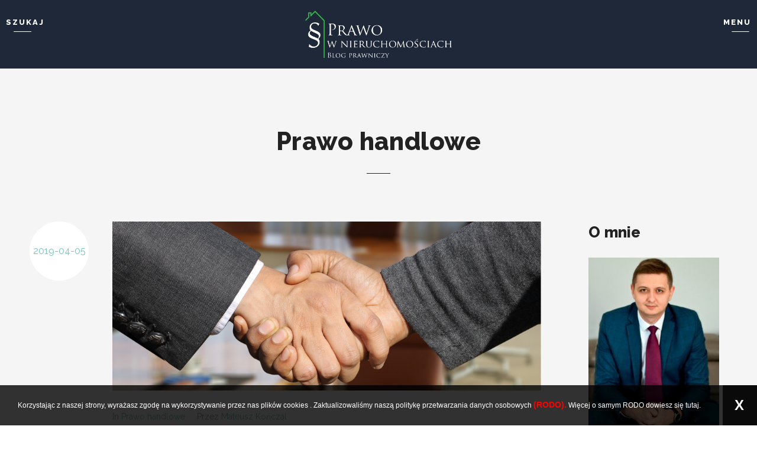

--- FILE ---
content_type: text/html; charset=UTF-8
request_url: https://prawownieruchomosciach.pl/category/prawo-handlowe/
body_size: 32163
content:
<!DOCTYPE html>
		<html xmlns="http://www.w3.org/1999/xhtml" lang="pl-PL">

			<head>
				<meta http-equiv="Content-Type" content="text/html; charset=UTF-8" />
				<meta name="generator" content="WordPress 4.9.26" />
				<meta name="format-detection" content="telephone=no"/>
				<meta name="viewport" content="width=device-width, initial-scale=1, maximum-scale=1"/>
				<link rel="pingback" href="https://prawownieruchomosciach.pl/xmlrpc.php" />
				<link rel="alternate" type="application/rss+xml" title="RSS 2.0" href="https://prawownieruchomosciach.pl/feed/" />
<title>Prawo handlowe &#8211; Prawo w nieruchomościach | Blog prawniczy Mateusza Kończala</title>
<link rel='dns-prefetch' href='//fonts.googleapis.com' />
<link rel='dns-prefetch' href='//s.w.org' />
<link rel="alternate" type="application/rss+xml" title="Prawo w nieruchomościach | Blog prawniczy Mateusza Kończala &raquo; Kanał z wpisami" href="https://prawownieruchomosciach.pl/feed/" />
<link rel="alternate" type="application/rss+xml" title="Prawo w nieruchomościach | Blog prawniczy Mateusza Kończala &raquo; Kanał z komentarzami" href="https://prawownieruchomosciach.pl/comments/feed/" />
<link rel="alternate" type="application/rss+xml" title="Prawo w nieruchomościach | Blog prawniczy Mateusza Kończala &raquo; Kanał z wpisami zaszufladkowanymi do kategorii Prawo handlowe" href="https://prawownieruchomosciach.pl/category/prawo-handlowe/feed/" />
		<script type="text/javascript">
			window._wpemojiSettings = {"baseUrl":"https:\/\/s.w.org\/images\/core\/emoji\/11\/72x72\/","ext":".png","svgUrl":"https:\/\/s.w.org\/images\/core\/emoji\/11\/svg\/","svgExt":".svg","source":{"concatemoji":"https:\/\/prawownieruchomosciach.pl\/wp-includes\/js\/wp-emoji-release.min.js?ver=4.9.26"}};
			!function(e,a,t){var n,r,o,i=a.createElement("canvas"),p=i.getContext&&i.getContext("2d");function s(e,t){var a=String.fromCharCode;p.clearRect(0,0,i.width,i.height),p.fillText(a.apply(this,e),0,0);e=i.toDataURL();return p.clearRect(0,0,i.width,i.height),p.fillText(a.apply(this,t),0,0),e===i.toDataURL()}function c(e){var t=a.createElement("script");t.src=e,t.defer=t.type="text/javascript",a.getElementsByTagName("head")[0].appendChild(t)}for(o=Array("flag","emoji"),t.supports={everything:!0,everythingExceptFlag:!0},r=0;r<o.length;r++)t.supports[o[r]]=function(e){if(!p||!p.fillText)return!1;switch(p.textBaseline="top",p.font="600 32px Arial",e){case"flag":return s([55356,56826,55356,56819],[55356,56826,8203,55356,56819])?!1:!s([55356,57332,56128,56423,56128,56418,56128,56421,56128,56430,56128,56423,56128,56447],[55356,57332,8203,56128,56423,8203,56128,56418,8203,56128,56421,8203,56128,56430,8203,56128,56423,8203,56128,56447]);case"emoji":return!s([55358,56760,9792,65039],[55358,56760,8203,9792,65039])}return!1}(o[r]),t.supports.everything=t.supports.everything&&t.supports[o[r]],"flag"!==o[r]&&(t.supports.everythingExceptFlag=t.supports.everythingExceptFlag&&t.supports[o[r]]);t.supports.everythingExceptFlag=t.supports.everythingExceptFlag&&!t.supports.flag,t.DOMReady=!1,t.readyCallback=function(){t.DOMReady=!0},t.supports.everything||(n=function(){t.readyCallback()},a.addEventListener?(a.addEventListener("DOMContentLoaded",n,!1),e.addEventListener("load",n,!1)):(e.attachEvent("onload",n),a.attachEvent("onreadystatechange",function(){"complete"===a.readyState&&t.readyCallback()})),(n=t.source||{}).concatemoji?c(n.concatemoji):n.wpemoji&&n.twemoji&&(c(n.twemoji),c(n.wpemoji)))}(window,document,window._wpemojiSettings);
		</script>
		<style type="text/css">
img.wp-smiley,
img.emoji {
	display: inline !important;
	border: none !important;
	box-shadow: none !important;
	height: 1em !important;
	width: 1em !important;
	margin: 0 .07em !important;
	vertical-align: -0.1em !important;
	background: none !important;
	padding: 0 !important;
}
</style>
<link rel='stylesheet' id='google-font-raleway-css'  href='//fonts.googleapis.com/css?family=Raleway%3A100%2C200%2C300%2Cregular%2C500%2C600%2C700%2C800%2C900&#038;subset=latin&#038;ver=4.9.26' type='text/css' media='all' />
<link rel='stylesheet' id='jquery-dropkick-css'  href='https://prawownieruchomosciach.pl/wp-content/themes/norge/style/jquery.dropkick.css?ver=4.9.26' type='text/css' media='all' />
<link rel='stylesheet' id='jquery-qtip-css'  href='https://prawownieruchomosciach.pl/wp-content/themes/norge/style/jquery.qtip.min.css?ver=4.9.26' type='text/css' media='all' />
<link rel='stylesheet' id='widget-css'  href='https://prawownieruchomosciach.pl/wp-content/themes/norge/style/widget.css?ver=4.9.26' type='text/css' media='all' />
<link rel='stylesheet' id='font-awesome-css'  href='https://prawownieruchomosciach.pl/wp-content/themes/norge/library/fontAwesome/css/font-awesome.min.css?ver=4.9.26' type='text/css' media='all' />
<link rel='stylesheet' id='responsive-nav-css'  href='https://prawownieruchomosciach.pl/wp-content/themes/norge/style/responsive-nav.css?ver=4.9.26' type='text/css' media='all' />
<link rel='stylesheet' id='tf-frontend-css'  href='https://prawownieruchomosciach.pl/wp-content/themes/norge/style/TF.Frontend.css?ver=4.9.26' type='text/css' media='all' />
<link rel='stylesheet' id='ts-frontend-css'  href='https://prawownieruchomosciach.pl/wp-content/themes/norge/style/TS.Frontend.css?ver=4.9.26' type='text/css' media='all' />
<link rel='stylesheet' id='pb-frontend-css'  href='https://prawownieruchomosciach.pl/wp-content/themes/norge/style/PB.Frontend.css?ver=4.9.26' type='text/css' media='all' />
<link rel='stylesheet' id='pb-frontend-main-css'  href='https://prawownieruchomosciach.pl/wp-content/themes/norge/style/PB.Frontend.main.css?ver=4.9.26' type='text/css' media='all' />
<link rel='stylesheet' id='style-css'  href='https://prawownieruchomosciach.pl/wp-content/themes/norge/style.css?ver=4.9.26' type='text/css' media='all' />
<link rel='stylesheet' id='responsive-css'  href='https://prawownieruchomosciach.pl/wp-content/themes/norge/style/responsive.css?ver=4.9.26' type='text/css' media='all' />
<link rel='stylesheet' id='style-custom-css'  href='https://prawownieruchomosciach.pl/wp-content/themes/norge/multisite/1/style/style.css?ver=4.9.26' type='text/css' media='all' />
<link rel='stylesheet' id='parent-style-css'  href='https://prawownieruchomosciach.pl/wp-content/themes/norge/custom.css?ver=4.9.26' type='text/css' media='all' />
<script>if (document.location.protocol != "https:") {document.location = document.URL.replace(/^http:/i, "https:");}</script><script type='text/javascript' src='https://prawownieruchomosciach.pl/wp-includes/js/jquery/jquery.js?ver=1.12.4'></script>
<script type='text/javascript' src='https://prawownieruchomosciach.pl/wp-includes/js/jquery/jquery-migrate.min.js?ver=1.4.1'></script>
<link rel='https://api.w.org/' href='https://prawownieruchomosciach.pl/wp-json/' />
<link rel="EditURI" type="application/rsd+xml" title="RSD" href="https://prawownieruchomosciach.pl/xmlrpc.php?rsd" />
<link rel="wlwmanifest" type="application/wlwmanifest+xml" href="https://prawownieruchomosciach.pl/wp-includes/wlwmanifest.xml" /> 
<meta name="generator" content="WordPress 4.9.26" />
                		<style type="text/css" id="wp-custom-css">
			.theme-column-right li{
	list-style:none;
}
.theme-column-right h2{
	font-size: 2rem;
}

.theme-header .theme-header-logo {
    padding: 18px 0;
}
#custom_html-2{
	padding-top: 12px;
}

#custom_html-2 h5, #custom_html-2 h6{
	text-align:center;
	margin-bottom:6px;
}

#custom_html-2 a{
	text-decoration:none;
}

#cookiePolicy__close{
	width:auto !important;
}

#rodo-text{
	padding:20px 40px;
	font-size:.7rem;
	line-height:1.4;
}
.theme-column-right .widget_categories>ul>li {
	display: initial !important;
}		</style>
				</head>

			<body data-rsssl=1 class="archive category category-prawo-handlowe category-99">
				<div class="theme-header">

					<div class="theme-clear-fix">
						<div class="theme-header-logo">
							<a href="https://prawownieruchomosciach.pl">
								<img src="https://prawownieruchomosciach.pl/wp-content/uploads/2018/10/prawo-w-nieruchomosciach-blog-prawniczy.png" alt="Prawo w nieruchomościach - blog prawniczy" />
							</a>
						</div>
						<div class="theme-header-search-button">
							<a href="#">
								<span>Szukaj</span>
								<span class="pb-header-underline aligncenter"></span>
							</a>
						</div>
						<div class="theme-header-menu-button">
							<a href="#">
								<span>Menu</span>
								<span class="pb-header-underline aligncenter"></span>
							</a>
						</div>
						<div class="theme-header-navigation theme-main theme-clear-fix">
							<div class="theme-header-search-bar theme-clear-fix">
								<form method="GET" action="https://prawownieruchomosciach.pl">
									<div>
										<label for="header_search_field" class="theme-infield-label">Wyszukaj i wciśnij enter ...</label>
										<input type="text" name="s" id="header_search_field" value=""/>
									</div>
								</form>
							</div>
							<div class="theme-header-menu-bar theme-clear-fix">
								
			<div class="theme-menu" id="theme_menu_171C12D152AEED976A992E82A16CF149">
				<div class="theme-menu-default">
					<ul id="menu-menu" class="theme-clear-fix sf-menu">
			<li class=" menu-item menu-item-type-custom menu-item-object-custom menu-item-home">
				<a href="https://prawownieruchomosciach.pl/">Strona główna</a>
		
			</li>
		
			<li class=" menu-item menu-item-type-post_type menu-item-object-page">
				<a href="https://prawownieruchomosciach.pl/o-blogu/">O blogu</a>
		
			</li>
		
			<li class=" menu-item menu-item-type-post_type menu-item-object-page">
				<a href="https://prawownieruchomosciach.pl/o-mnie/">O mnie</a>
		
			</li>
		
			<li class=" menu-item menu-item-type-post_type menu-item-object-page">
				<a href="https://prawownieruchomosciach.pl/kontakt/">Kontakt</a>
		
			</li>
		</ul>
				</div>
				<div class="theme-menu-responsive">
					<div id="menu-menu-1" class="theme-clear-fix"><div id="theme_menu_responsive_22573E9AF6C0C17063F642F8D1820F15"><ul>
			<li>
				<a href="https://prawownieruchomosciach.pl/">Strona główna</a>
			</li>
		
			<li>
				<a href="https://prawownieruchomosciach.pl/o-blogu/">O blogu</a>
			</li>
		
			<li>
				<a href="https://prawownieruchomosciach.pl/o-mnie/">O mnie</a>
			</li>
		
			<li>
				<a href="https://prawownieruchomosciach.pl/kontakt/">Kontakt</a>
			</li>
		</ul></div></div>
				</div>
			</div>
									</div>
						</div>
					</div>

				</div>

				<div class="pb-script-tag">
					<script type="text/javascript">
						jQuery(document).ready(function($)
						{
							$().header(themeOption);
						});
					</script>
				</div>
				<div class="theme-content">

					<div class="theme-main theme-clear-fix theme-page-sidebar-enable theme-page-sidebar-right">

				<div class="theme-content-header">
					<div class="pb-header aligncenter">
			
					<h1>Prawo handlowe</h1>
				
					<div class="pb-header-underline"></div>
				
					</div>
				</div>
									<div class="theme-column-left">
		<div class="theme-post-blog theme-clear-fix">

			<ul class="theme-reset-list theme-clear-fix">
				<li id="post-137" class="theme-post theme-clear-fix theme-post-sidebar-enable post-137 post type-post status-publish format-standard has-post-thumbnail hentry category-prawo-handlowe tag-glowny-inspektor-nadzoru-budowlanego tag-inwestor tag-majatek-spolki tag-naczelny-sad-administracyjny tag-nieruchomosc tag-pozwolenie-na-budowe tag-prawo-budowlane tag-prawo-handlowe tag-prawo-wlasnosci-nieruchomosci tag-uzytkownik-wieczysty tag-wklad tag-wlasciciel tag-wojewodzki-sad-administracyjny tag-zarzadca-nieruchomosci">
					<div class="theme-post-sidebar">
						<div class="theme-circle theme-circle-size-large theme-post-date">
							<span class="theme-circle-top">
								<a href="https://prawownieruchomosciach.pl/2019/04/" title="View all posts from &quot;kwiecień 2019&quot;.">2019-04-05</a>
							</span>
						</div>
					</div>
<div class="theme-post-feature">
						<div class="pb-image-box">
							<a href="https://prawownieruchomosciach.pl/2019/04/05/podmiot-uprawniony-do-zaskarzenia-decyzji-organu-dotyczacej-nieruchomosci-stanowiacej-majatek-spolki-jawnej/" class="pb-image" title="Podmiot uprawniony do zaskarżenia decyzji dotyczącej nieruchomości stanowiącej majątek spółki jawnej">
								<img width="960" height="379" src="https://prawownieruchomosciach.pl/wp-content/uploads/2019/04/uścisk-rąk-paint-960x379.png" class="attachment-image-960 size-image-960 wp-post-image" alt="" srcset="https://prawownieruchomosciach.pl/wp-content/uploads/2019/04/uścisk-rąk-paint-960x379.png 960w, https://prawownieruchomosciach.pl/wp-content/uploads/2019/04/uścisk-rąk-paint-300x118.png 300w, https://prawownieruchomosciach.pl/wp-content/uploads/2019/04/uścisk-rąk-paint-768x303.png 768w, https://prawownieruchomosciach.pl/wp-content/uploads/2019/04/uścisk-rąk-paint-1024x404.png 1024w, https://prawownieruchomosciach.pl/wp-content/uploads/2019/04/uścisk-rąk-paint-1180x466.png 1180w, https://prawownieruchomosciach.pl/wp-content/uploads/2019/04/uścisk-rąk-paint-640x253.png 640w" sizes="(max-width: 960px) 100vw, 960px" />
							</a>
						</div>
					</div>					<div class="theme-post-meta-top">
<div class="theme-post-meta-top-date"><a href="https://prawownieruchomosciach.pl/2019/04/" title="View all posts from &quot;kwiecień 2019&quot;">2019-04-05</a></div><div>In 
				<ul class="theme-reset-list">
					
				<li><a href="https://prawownieruchomosciach.pl/category/prawo-handlowe/" title="View all posts filed under &quot;Prawo handlowe&quot;.">Prawo handlowe</a></li>
			
				</ul>
			</div><div>Przez <a href="https://prawownieruchomosciach.pl/author/kancelaria/" title="View all posts from &quot;Mateusz Kończal&quot;.">Mateusz Kończal</a></div><div class="theme-post-meta-top-tag">Tags: 
			<ul class="theme-reset-list">
				
				<li><a href="https://prawownieruchomosciach.pl/tag/glowny-inspektor-nadzoru-budowlanego/" title="View all posts marked as &quot;Główny Inspektor Nadzoru Budowlanego&quot;.">Główny Inspektor Nadzoru Budowlanego</a>,&nbsp;</li>
			
				<li><a href="https://prawownieruchomosciach.pl/tag/inwestor/" title="View all posts marked as &quot;inwestor&quot;.">inwestor</a>,&nbsp;</li>
			
				<li><a href="https://prawownieruchomosciach.pl/tag/majatek-spolki/" title="View all posts marked as &quot;majątek spółki&quot;.">majątek spółki</a>,&nbsp;</li>
			
				<li><a href="https://prawownieruchomosciach.pl/tag/naczelny-sad-administracyjny/" title="View all posts marked as &quot;Naczelny Sąd Administracyjny&quot;.">Naczelny Sąd Administracyjny</a>,&nbsp;</li>
			
				<li><a href="https://prawownieruchomosciach.pl/tag/nieruchomosc/" title="View all posts marked as &quot;nieruchomość&quot;.">nieruchomość</a>,&nbsp;</li>
			
				<li><a href="https://prawownieruchomosciach.pl/tag/pozwolenie-na-budowe/" title="View all posts marked as &quot;pozwolenie na budowę&quot;.">pozwolenie na budowę</a>,&nbsp;</li>
			
				<li><a href="https://prawownieruchomosciach.pl/tag/prawo-budowlane/" title="View all posts marked as &quot;prawo budowlane&quot;.">prawo budowlane</a>,&nbsp;</li>
			
				<li><a href="https://prawownieruchomosciach.pl/tag/prawo-handlowe/" title="View all posts marked as &quot;Prawo handlowe&quot;.">Prawo handlowe</a>,&nbsp;</li>
			
				<li><a href="https://prawownieruchomosciach.pl/tag/prawo-wlasnosci-nieruchomosci/" title="View all posts marked as &quot;prawo własności nieruchomości&quot;.">prawo własności nieruchomości</a>,&nbsp;</li>
			
				<li><a href="https://prawownieruchomosciach.pl/tag/uzytkownik-wieczysty/" title="View all posts marked as &quot;użytkownik wieczysty&quot;.">użytkownik wieczysty</a>,&nbsp;</li>
			
				<li><a href="https://prawownieruchomosciach.pl/tag/wklad/" title="View all posts marked as &quot;wkład&quot;.">wkład</a>,&nbsp;</li>
			
				<li><a href="https://prawownieruchomosciach.pl/tag/wlasciciel/" title="View all posts marked as &quot;właściciel&quot;.">właściciel</a>,&nbsp;</li>
			
				<li><a href="https://prawownieruchomosciach.pl/tag/wojewodzki-sad-administracyjny/" title="View all posts marked as &quot;wojewódzki sąd administracyjny&quot;.">wojewódzki sąd administracyjny</a>,&nbsp;</li>
			
				<li><a href="https://prawownieruchomosciach.pl/tag/zarzadca-nieruchomosci/" title="View all posts marked as &quot;zarządca nieruchomości&quot;.">zarządca nieruchomości</a></li>
			
			</ul>
		</div>					</div>
					<h2 class="theme-post-header">
						<a href="https://prawownieruchomosciach.pl/2019/04/05/podmiot-uprawniony-do-zaskarzenia-decyzji-organu-dotyczacej-nieruchomosci-stanowiacej-majatek-spolki-jawnej/" title="Podmiot uprawniony do zaskarżenia decyzji dotyczącej nieruchomości stanowiącej majątek spółki jawnej">Podmiot uprawniony do zaskarżenia decyzji dotyczącej nieruchomości stanowiącej majątek spółki jawnej</a>
					</h2>
					<div class="theme-post-excerpt"><p>Zgodnie z art. 28 Prawa budowlanego w postępowaniu w sprawie pozwolenia na budowę stronami są: inwestor oraz właściciele, użytkownicy wieczyści lub zarządcy nieruchomości znajdujących się na obszarze oddziaływania obiektu. Podmioty te są więc uprawnione do<span class="theme-excerpt-more"> [&#8230;] <a href="https://prawownieruchomosciach.pl/2019/04/05/podmiot-uprawniony-do-zaskarzenia-decyzji-organu-dotyczacej-nieruchomosci-stanowiacej-majatek-spolki-jawnej/" title="Podmiot uprawniony do zaskarżenia decyzji dotyczącej nieruchomości stanowiącej majątek spółki jawnej">Czytaj więcej</a></span></p>
</div>
					<div class="theme-post-meta-bottom">

			<span class="theme-circle theme-circle-size-small">
				<span class="theme-circle-top fa fa-eye">
					<a href="https://prawownieruchomosciach.pl/2019/04/05/podmiot-uprawniony-do-zaskarzenia-decyzji-organu-dotyczacej-nieruchomosci-stanowiacej-majatek-spolki-jawnej/" title="Ten wpis ma 2078 wyświetleń."></a>
				</span>
				<span class="theme-circle-bottom">2078</span>
			</span>
		
			<span class="theme-circle theme-circle-size-small">
				<span class="theme-circle-top fa fa-comment">
					<a href="https://prawownieruchomosciach.pl/2019/04/05/podmiot-uprawniony-do-zaskarzenia-decyzji-organu-dotyczacej-nieruchomosci-stanowiacej-majatek-spolki-jawnej/#comments" title="Ten wpis nie ma komentarzy." class="theme-scroll-to-comment"></a>
				</span>
				<span class="theme-circle-bottom">0</span>
			</span>
		
			<span class="theme-circle theme-circle-size-small">
				<span class="theme-circle-top fa fa-heart">
					<a href="#" class="theme-set-post-like-count theme-value-post-id-137" title="Ten wpis nie ma polubień."></a>
				</span>
				<span class="theme-circle-bottom">0</span>
			</span>
							</div>
				</li>
			</ul>

			
		</div>
	</div>
	<div class="theme-column-right"><li id="media_image-2" class="widget widget_media_image"><h2 class="widgettitle">O mnie</h2><a href="/o-mnie"><img width="221" height="300" src="https://prawownieruchomosciach.pl/wp-content/uploads/2021/11/mateusz-konczal-221x300.jpg" class="image wp-image-225  attachment-medium size-medium" alt="Mateusz Kończal" style="max-width: 100%; height: auto;" srcset="https://prawownieruchomosciach.pl/wp-content/uploads/2021/11/mateusz-konczal-221x300.jpg 221w, https://prawownieruchomosciach.pl/wp-content/uploads/2021/11/mateusz-konczal-768x1045.jpg 768w, https://prawownieruchomosciach.pl/wp-content/uploads/2021/11/mateusz-konczal-753x1024.jpg 753w, https://prawownieruchomosciach.pl/wp-content/uploads/2021/11/mateusz-konczal-1180x1605.jpg 1180w, https://prawownieruchomosciach.pl/wp-content/uploads/2021/11/mateusz-konczal-960x1306.jpg 960w, https://prawownieruchomosciach.pl/wp-content/uploads/2021/11/mateusz-konczal-640x870.jpg 640w" sizes="(max-width: 221px) 100vw, 221px" /></a></li><li id="custom_html-2" class="widget_text widget widget_custom_html"><div class="textwidget custom-html-widget"><a href="/o-mnie">
	<h5 style="text-align:center;">
		Mateusz Kończal
	</h5>
	<h6 style="text-align:center;">
		Radca prawny
	</h6>
	<p style="text-align:justify; color:#000;">
		Jestem radcą prawnym, od 2014 r. członkiem Okręgowej Izby Radców Prawnych w Toruniu. Od 2011 r. pracowałem w najbardziej uznanych kancelariach adwokackich... <span style="color:#74C2BD;">Czytaj więcej</span>
	</p>
</a></div></li><li id="custom_html-7" class="widget_text widget widget_custom_html"><div class="textwidget custom-html-widget"><div style="border-color: #e9eaeb; border-bottom-style:solid;border-bottom-width:1px;display:block;margin-left:55px;clear:both;height:1px;font-size:0px;margin-top:20px;margin-bottom:20px;"></div></div></li><li id="categories-3" class="widget widget_categories"><h2 class="widgettitle">Kategorie</h2>		<ul>
	<li class="cat-item cat-item-44"><a href="https://prawownieruchomosciach.pl/category/gospodarka-nieruchomosciami/" >Gospodarka nieruchomościami</a>
</li>
	<li class="cat-item cat-item-35"><a href="https://prawownieruchomosciach.pl/category/planowanie-i-zagospodarowanie-przestrzenne/" >Planowanie i zagospodarowanie przestrzenne</a>
</li>
	<li class="cat-item cat-item-4"><a href="https://prawownieruchomosciach.pl/category/podatki/" >Podatki</a>
</li>
	<li class="cat-item cat-item-9"><a href="https://prawownieruchomosciach.pl/category/prawa-lokatorow/" >Prawa lokatorów</a>
</li>
	<li class="cat-item cat-item-57"><a href="https://prawownieruchomosciach.pl/category/prawo-budowlane/" >Prawo budowlane</a>
</li>
	<li class="cat-item cat-item-27"><a href="https://prawownieruchomosciach.pl/category/prawo-cywilne/" >Prawo cywilne</a>
</li>
	<li class="cat-item cat-item-99 current-cat"><a href="https://prawownieruchomosciach.pl/category/prawo-handlowe/" >Prawo handlowe</a>
</li>
	<li class="cat-item cat-item-262"><a href="https://prawownieruchomosciach.pl/category/prawo-konsumentow/" >Prawo konsumentów</a>
</li>
	<li class="cat-item cat-item-220"><a href="https://prawownieruchomosciach.pl/category/prawo-przedsiebiorcow/" >Prawo przedsiębiorców</a>
</li>
	<li class="cat-item cat-item-245"><a href="https://prawownieruchomosciach.pl/category/ustawa-deweloperska/" >Ustawa deweloperska</a>
</li>
		</ul>
</li><li id="custom_html-6" class="widget_text widget widget_custom_html"><div class="textwidget custom-html-widget"><div style="border-color: #e9eaeb; border-bottom-style:solid;border-bottom-width:1px;display:block;margin-left:55px;clear:both;height:1px;font-size:0px;margin-top:20px;margin-bottom:20px;"></div></div></li><li id="nr_widget_post_recent-3" class="widget widget_nr_widget_post_recent"><h2 class="widgettitle">Ostatnie posty</h2>			<div class="widget_theme_widget_post_recent theme-clear-fix" id="widget_theme_widget_post_most_recent_EABDE442D8AB2D4A8E99125CA58CB744">
				
				<ul class="theme-reset-list">
					<li class="theme-clear-fix">
						<span class="theme-circle theme-circle-size-small">
							<span class="theme-circle-top">1</span>
						</span>
						<a href="https://prawownieruchomosciach.pl/2025/03/12/sankcja-kredytu-darmowego/" title="Sankcja kredytu darmowego">Sankcja kredytu darmowego</a>
						<span>2025-03-12</span>
						<div class="theme-widget-divider"></div>
					</li>			
					<li class="theme-clear-fix">
						<span class="theme-circle theme-circle-size-small">
							<span class="theme-circle-top">2</span>
						</span>
						<a href="https://prawownieruchomosciach.pl/2024/10/24/czym-jest-umowa-rezerwacyjna-umowa-rezerwacyjna-w-praktyce/" title="Czym jest umowa rezerwacyjna? Umowa rezerwacyjna w praktyce!">Czym jest umowa rezerwacyjna? Umowa rezerwacyjna w praktyce!</a>
						<span>2024-10-24</span>
						<div class="theme-widget-divider"></div>
					</li>			
					<li class="theme-clear-fix">
						<span class="theme-circle theme-circle-size-small">
							<span class="theme-circle-top">3</span>
						</span>
						<a href="https://prawownieruchomosciach.pl/2022/05/18/nowa-ustawa-deweloperska-wchodzi-w-zycie-1-lipca-2022-r/" title="Nowa ustawa deweloperska – wchodzi w życie 1 lipca 2022 r.">Nowa ustawa deweloperska – wchodzi w życie 1 lipca 2022 r.</a>
						<span>2022-05-18</span>
						<div class="theme-widget-divider"></div>
					</li>			
				</ul>
				
			</div>
</li><li id="media_image-3" class="widget widget_media_image"><a href="https://konczal-kancelaria.pl/"><img width="235" height="235" src="https://prawownieruchomosciach.pl/wp-content/uploads/2021/11/kancelaria-radcy-prawnego-mateusz-konczal.png" class="image wp-image-223  attachment-full size-full" alt="Kancelaria Radcy Prawnego Mateusz Kończal" style="max-width: 100%; height: auto;" srcset="https://prawownieruchomosciach.pl/wp-content/uploads/2021/11/kancelaria-radcy-prawnego-mateusz-konczal.png 235w, https://prawownieruchomosciach.pl/wp-content/uploads/2021/11/kancelaria-radcy-prawnego-mateusz-konczal-150x150.png 150w" sizes="(max-width: 235px) 100vw, 235px" /></a></li><li id="custom_html-4" class="widget_text widget widget_custom_html"><div class="textwidget custom-html-widget"><div style="border-color: #e9eaeb; border-bottom-style:solid;border-bottom-width:1px;display:block;margin-left:55px;clear:both;height:1px;font-size:0px;margin-top:20px;margin-bottom:20px;"></div></div></li><li id="custom_html-3" class="widget_text widget widget_custom_html"><h2 class="widgettitle">Facebook</h2><div class="textwidget custom-html-widget"><a href="https://www.facebook.com/Prawo-w-nieruchomo%C5%9Bciach-672499879770812/?modal=admin_todo_tour"><img title="Facebook" alt="Facebook" src="https://socialmediawidgets.files.wordpress.com/2014/03/02_facebook1.png" width="55" height="55" /></a></div></li></div>
</div>

</div>
	<script type="text/javascript">
		window.addEventListener('DOMContentLoaded', () => {
    const menuButton = document.querySelector('.theme-header .theme-header-menu-button>a');
    const searchButton = document.querySelector('.theme-header .theme-header-search-button>a');
    const menu = document.querySelector('.theme-header .theme-header-navigation');
    const searchbar = document.querySelector('.theme-header .theme-header-navigation .theme-header-search-bar');
    const menubar = document.querySelector('.theme-header .theme-header-navigation .theme-header-menu-bar');
    let isClosed = true;
    menuButton.addEventListener('click', e => {
        e.preventDefault();
        isClosed ? openBar(menubar) : closeBar(menubar, searchbar);
        isClosed = !isClosed;
    })
    searchButton.addEventListener('click', e => {
        e.preventDefault();
        isClosed ? openBar(searchbar) : closeBar(searchbar, menubar);
        isClosed = !isClosed;
    })
    function openBar(element) {
        menu.style.overflow = "initial";
        element.style.display = 'block';
        element.style.opacity = '1';
    }
    function closeBar(element, otherElement) {
        otherElement.style.display = "none";
        otherElement.style.opacity = "0";
        menu.style.overflow = "hidden";
        element.style.display = 'none';
        element.style.opacity = "0";
    }
})	</script>
	<a href="#up" id="theme-go-to-top"><i class="fa fa-angle-up"></i></a>


<footer class="theme-footer">
		<div class="footer-grid">
		<div class="grid-col">
			<div class="grid-row">
				<img src="https://prawownieruchomosciach.pl/wp-content/uploads/2018/10/pw-logo.png" alt="">
			</div>
			<div class="grid-row">
				<p>Prawo nieruchomości to dziedzina której poświęcony jest mój blog.</p>
				<p>Znajdziesz tu informacje, porady prawne oraz analizy konkretnych przypadków w zakresie prawa nieruchomości, a także związanego z nieruchomościami prawa cywilnego, handlowego czy rodzinnego?</p>
				<p>Zapraszam!</p>
			</div>
		</div>
		<div class="grid-col">
			<div class="grid-row">Polecane artykuły<span></span></div>
			<div class="grid-row">
				<div class="flex-verical">
					<a href="https://prawownieruchomosciach.pl/2019/02/01/definicja-remontu-w-prawie-budowlanym/">Definicja remontu w prawie budowlanym<br><span>2019-02-01</span></a>
					<a href="https://prawownieruchomosciach.pl/2019/07/04/ile-mieszkan-mozna-wynajmowac-w-ramach-tzw-wynajmu-prywatnego/">Ile mieszkań można wynajmować w ramach tzw. wynajmu prywatnego?<br><span>2019-07-04</span></a>
					<a href="https://prawownieruchomosciach.pl/2019/05/28/korzystanie-z-czesci-wspolnych-nieruchomosci-a-zgoda-wspolnoty-mieszkaniowej/">Korzystanie z części wspólnych nieruchomości a zgoda wspólnoty mieszkaniowej<br><span>2019-05-28</span></a>
				</div>
			</div>
		</div>
		<div class="grid-col">
			<div class="grid-row">Potrzebujesz pomocy prawnej w zakresie prawa nieruchomości?<span>Zachęcamy do kontaktu.</span></div>
			<div class="grid-row">
				<div class="flex-vertical">
					<div class="flex-item">
						<img src="https://prawownieruchomosciach.pl/wp-content/uploads/2021/12/home-icon.png" alt="">
						<p>Kancelaria Radcy Prawnego<br>
							Mateusz Kończal<br>
							ul. Podchorążych 13D/8<br>
							87-100 Toruń
						</p>
					</div>
					<div class="flex-item">
						<img src="https://prawownieruchomosciach.pl/wp-content/uploads/2021/12/phone-icon.png" alt="">
						<p><a href="tel:665 422 303">665 422 303</a><br>
							<a href="mailto:biuro@konczal-kancelaria.pl">biuro@konczal-kancelaria.pl</a>
						</p>
					</div>
					<div class="flex-item">
						<img src="https://prawownieruchomosciach.pl/wp-content/uploads/2021/12/web-icon.png" alt="">
						<p>
							<a href="https://konczal-kancelaria.pl/">konczal-kancelaria.pl</a>
						</p>
					</div>
				</div>
			</div>
		</div>
	</div>
	<div id="cookiePolicy" style="position: fixed; bottom: 0; left: 0; width: 100%; background-color:rgba(0,0,0,0.8); text-align: center; z-index: 99999">
		<div style="padding-right: 65px;">
			<p class="cookiePolicy__paragraph" style="color: #fff; font-size: 12px;font-family: sans-serif; margin: 5px auto; text-align: center;">
				Korzystając z naszej strony, wyrażasz zgodę na wykorzystywanie przez nas plików
				<a href="https://cookies24.pl/" target="_blank" style="color: #fff; font-size: 12px;font-family: sans-serif; text-decoration: none;"> cookies</a> .
				Zaktualizowaliśmy naszą politykę przetwarzania danych osobowych
				<a href="https://prawownieruchomosciach.pl/polityka-prywatnosci/" target="_blank" style="color: #f00; font-size: 14px;font-family: sans-serif; text-decoration: none; font-weight: bold">(RODO).</a> Więcej o samym RODO dowiesz się
				<a href="https://infociacho.pl/" target="_blank" style="color: #fff; font-size: 12px;font-family: sans-serif; text-decoration: none;">tutaj</a>.
			</p>
			<button id="cookiePolicy__close" style="position: absolute; right: 0; top: 0; height: 100%; background: rgba(0,0,0,0.8); color: #fff; z-index: 100; padding: 0 20px; font-size: 24px; height: 100%; border: none;">X</button>
		</div>
	</div>
</footer>
<script type="text/javascript">
	function setCookie(name, value, days) {
		var expires = "";
		if (days) {
			var date = new Date();
			date.setTime(date.getTime() + (days * 24 * 60 * 60 * 1000));
			expires = "; expires=" + date.toUTCString();
		}
		document.cookie = name + "=" + (value || "") + expires + "; path=/";
	}

	function readCookie(name) {
		var nameEQ = name + "=";
		var ca = document.cookie.split(';');
		for (var i = 0; i < ca.length; i++) {
			var c = ca[i];
			while (c.charAt(0) == ' ') c = c.substring(1, c.length);
			if (c.indexOf(nameEQ) == 0) return c.substring(nameEQ.length, c.length);
		}
		return null;
	}

	var x = readCookie('infocookie');
	if (x === 'show') {
		document.getElementById('cookiePolicy').style.display = "none";
	} else {
		setCookie('infocookie', 'show', 30);
	}

	document.getElementById('cookiePolicy__close').addEventListener('click', function() {
		document.getElementById('cookiePolicy').style.display = "none";
	});
</script>

</body>

</html>

--- FILE ---
content_type: text/css
request_url: https://prawownieruchomosciach.pl/wp-content/themes/norge/style/widget.css?ver=4.9.26
body_size: 11297
content:
/******************************************************************************/
/* Widget																	  */
/******************************************************************************/

.theme-widget
{
	margin-top:50px;
}

.theme-widget:first-child
{
	margin-top:0px;
}

.theme-footer-top .theme-widget
{
	margin-top:0px;
	margin-bottom:50px;
}

	/**************************************************************************/
	/* Widget / Header														  */
	/**************************************************************************/

	.theme-widget>.theme-widget-header
	{
		text-align:center;
		margin-bottom:20px;
		padding:12px 15px 12px 15px;
	}

	/**************************************************************************/
	/* Widget / Misc														  */
	/**************************************************************************/

	.widget_tag_cloud a,
	.widget_meta>ul>li a,
	.widget_pages>ul>li a,
	.widget_archive>ul>li a,
	.widget_categories>ul>li a,
	.widget_recent_entries>ul>li>a,
	.widget_recent_comments>ul>li>a,
	.widget_tag_cloud a:hover,
	.widget_meta>ul>li a:hover,
	.widget_pages>ul>li a:hover,
	.widget_archive>ul>li a:hover,
	.widget_categories>ul>li a:hover,
	.widget_recent_entries>ul>li>a:hover,
	.widget_recent_comments>ul>li>a:hover
	{
		text-decoration:none;
	}
	
	/**************************************************************************/
	/* Widget / Reset list													  */
	/**************************************************************************/

	.theme-widget ul
	{
		margin:0px;
		padding:0px;
		list-style:none;
	}

		.theme-widget ul li,
		.theme-widget ul li ul
		{
			margin:0px;
			padding:0px;
		}
	
/******************************************************************************/
/* Widget / Text															  */
/******************************************************************************/

/******************************************************************************/
/* Widget: Meta																  */
/* Widget: Pages															  */
/* Widget: Archive															  */
/* Widget: Categories														  */
/******************************************************************************/

.widget_archive
{
	display:none;
}

	.widget_meta>ul,
	.widget_pages>ul,
	.widget_archive>ul,
	.widget_categories>ul
	{
		margin:0px;
		padding:0px;
		list-style-type:none;
	}

	.widget_pages>ul ul.children,
	.widget_categories>ul ul.children
	{
		margin-left:0px;
	}

		.widget_meta>ul>li,
		.widget_pages>ul>li
		.widget_archive>ul>li,
		.widget_categories>ul>li
		{
			padding:0px;
			position:relative;
			box-sizing:border-box;			
		}

		.widget_archive>ul>li,
		.widget_categories>ul>li
		{
			float:left;
			margin-right:8px;
		}

		.widget_meta>ul>li,
		.widget_pages>ul>li
		{
			clear:both;
			display:block;
		}

		.widget_meta>ul>li a,
		.widget_pages>ul>li a,
		.widget_archive>ul>li a,
		.widget_categories>ul>li a
		{
			display:block;
			margin-bottom:8px;
			padding:9px 12px 7px;
		}

		.widget_meta>ul>li a,
		.widget_pages>ul>li a
		{
			margin-bottom:0px;
		}

		.widget_archive>ul>li
		{
			height:100%;
			overflow:hidden;
		}
		
		.widget_categories>ul>li
		{
			display:none;
		}
		
/******************************************************************************/
/* Widget: Tags																  */
/******************************************************************************/

.widget_tag_cloud a
{
	float:left;
	display:block;
	margin-right:8px;
	margin-bottom:8px;
	text-decoration:none;
	padding:9px 12px 7px;
	font-size:11px !important;
}

/******************************************************************************/
/* Widget: Recent entries													  */
/* Widget: Recent comments													  */
/******************************************************************************/

.widget_recent_entries,
.widget_recent_comments 
{
	
}

	.widget_recent_entries>ul,
	.widget_recent_comments>ul
	{
		margin:0px;
		padding:0px;
		list-style-type:none;
	}
	
		.widget_recent_entries>ul>li:first-child,
		.widget_recent_comments>ul>li:first-child
		{
			padding-top:0px;
		}
	
		.widget_recent_entries>ul>li,
		.widget_recent_comments>ul>li
		{
			padding-top:10px;
			padding-bottom:10px;
		}
		
		.widget_recent_comments>ul>li
		{
			display:none;
		}
		
			.widget_recent_entries>ul>li>a,
			.widget_recent_comments>ul>li>a,
			.widget_recent_entries>ul>li>span,
			.widget_recent_comments>ul>li>span
			{
				display:block;
			}

			.widget_recent_entries>ul>li>a,
			.widget_recent_comments>ul>li>a
			{

			}

			.widget_recent_entries>ul>li>span,
			.widget_recent_comments>ul>li>span
			{

			}
			
/******************************************************************************/
/* Widget: Theme post recent												  */
/******************************************************************************/

.widget_theme_widget_post_recent,
.widget_theme_widget_post_most_like,
.widget_theme_widget_post_most_comment
{
	
}

	.widget_theme_widget_post_recent ul,
	.widget_theme_widget_post_most_like ul,
	.widget_theme_widget_post_most_comment ul
	{
		margin:0px;
		padding:0px;
		list-style-type:none;
	}
	
		.widget_theme_widget_post_recent ul li,
		.widget_theme_widget_post_most_like ul li,
		.widget_theme_widget_post_most_comment ul li
		{
			clear:both;
		}
		
		.widget_theme_widget_post_recent ul li .theme-widget-divider,
		.widget_theme_widget_post_most_like ul li .theme-widget-divider,
		.widget_theme_widget_post_most_comment ul li .theme-widget-divider
		{
			clear:both;
			height:1px;
			font-size:0px;
			margin-top:20px;
			margin-bottom:20px;
		}
		
			.widget_theme_widget_post_recent ul li .theme-circle,
			.widget_theme_widget_post_most_like ul li .theme-circle,
			.widget_theme_widget_post_most_comment ul li .theme-circle
			{
				float:left;
				margin-top:5px;
			}
			
			.widget_theme_widget_post_recent ul li a,
			.widget_theme_widget_post_recent ul li a+span,
			.widget_theme_widget_post_recent ul li .theme-widget-divider,
			.widget_theme_widget_post_most_like ul li a,
			.widget_theme_widget_post_most_like ul li a+span,
			.widget_theme_widget_post_most_like ul li .theme-widget-divider,
			.widget_theme_widget_post_most_comment ul li a,
			.widget_theme_widget_post_most_comment ul li a+span,
			.widget_theme_widget_post_most_comment ul li .theme-widget-divider
			{
				display:block;
				margin-left:55px;
			}
			
			.widget_theme_widget_post_recent ul li a,
			.widget_theme_widget_post_most_like ul li a,
			.widget_theme_widget_post_most_comment ul li a
			{
				
			}
			
			.widget_theme_widget_post_recent ul li a+span,
			.widget_theme_widget_post_most_like ul li a+span,
			.widget_theme_widget_post_most_comment ul li a+span	
			{
				margin-top:5px;
			}
		
/******************************************************************************/
/* Widget: Calendar															  */
/******************************************************************************/
	
.widget_calendar,
.widget_calendar a
{
	
}

	/**************************************************************************/
	/* Widget: Calendar / Table												  */
	/**************************************************************************/

	.widget_calendar table
	{
		width:100%;
		position:relative;
		table-layout:auto;
		border-collapse:collapse;
	}
	
		.widget_calendar table td,
		.widget_calendar table th
		{
			padding:0px;
		}
	
		/**********************************************************************/
		/* Widget: Calendar / Table / Caption								  */
		/**********************************************************************/
	
		.widget_calendar table caption
		{
			padding-bottom:5px;
		}
		
		/**********************************************************************/
		/* Widget: Calendar / Table / Head									  */
		/**********************************************************************/
		
		.widget_calendar table thead
		{
			margin-bottom:2px;
		}
		
			.widget_calendar table thead th
			{
				font-weight:normal;
			}
			
		/**********************************************************************/
		/* Widget: Calendar / Table / Body									  */
		/**********************************************************************/
	
		.widget_calendar table tbody
		{
			
		}
	
			.widget_calendar table tbody td
			{

			}
			
				.widget_calendar table tbody td a
				{
					
				}
				
		/**********************************************************************/
		/* Widget: Calendar / Table / Footer								  */
		/**********************************************************************/
				
		.widget_calendar table tfoot
		{
			top:0px;
			position:absolute;
		}	
		
		/**********************************************************************/
		/* Widget: Calendar / Table / Misc									  */
		/**********************************************************************/
		
		.widget_calendar table>tbody>tr:first-child>td
		{
			border-top:none;
		}
		
		.widget_calendar table #prev,
		.widget_calendar table #next,
		.widget_calendar table td.pad
		{
			border:none !important;
			background:transparent !important;
		}
		
		.widget_calendar table a,
		.widget_calendar table a:hover
		{
			display:block;
			text-decoration:none;
		}
		
		.widget_calendar table tfoot,
		.widget_calendar table tfoot a,
		.widget_calendar table caption
		{
			text-transform:uppercase;
		}
		
		.widget_calendar table thead th,
		.widget_calendar table tbody td,
		.widget_calendar table tbody td a
		{
			text-align:center;
			line-height:250% !important;
		}
		
/******************************************************************************/
/* RSS																		  */
/******************************************************************************/

.widget_rss
{
	
}
	.widget_rss .theme-widget-header a.rsswidget:first-child
	{
		display:none;
	}

	.widget_rss ul
	{
		
	}
	
		.widget_rss ul li
		{
			margin-bottom:20px;
		}
		
			.widget_rss ul li>*
			{
				clear:both;
				display:block;
			}
			
			.widget_rss ul li>a
			{
				display:block;
			}
			
			.widget_rss ul li cite,
			.widget_rss ul li span.rss-date
			{
				clear:both;
				padding:5px;
				line-height:1;
				margin-right:2px;
				margin-bottom:10px;
				display:inline-block;
			}
			
			.widget_rss ul li cite
			{
				
			}
			
			.widget_rss ul li span.rss-date
			{
				
			}
			
			.widget_rss ul li div.rssSummary
			{
			
			}
			
/******************************************************************************/
/* Widget: Custom menu														  */
/******************************************************************************/			
			
.widget_nav_menu
{
	
}

	.widget_nav_menu ul
	{
		margin:0px;
		padding:0px;
		list-style-type:none;
	}
	
	.widget_nav_menu ul.sub-menu
	{
		display:none;
	}

		.widget_nav_menu ul li
		{
			padding-left:0px;
			margin-bottom:0px;
		}
		
			.widget_nav_menu ul li ul
			{
				margin-top:1px;
			}
		
			.widget_nav_menu ul li a
			{
				display:block;
				position:relative;
				margin-bottom:-1px;
				text-decoration:none;
				padding:9px 12px 7px;
			}
			
			.widget_nav_menu ul>li ul>li:first-child>a
			{
				border-top:none !important;
			}
	
	.widget_nav_menu .sub-menu
	{
		margin-left:20px;
	}
	
/******************************************************************************/
/* Widget search															  */
/******************************************************************************/

.widget_search
{
	display:none;
}

	.widget_search #searchform>div
	{
		position:relative;
	}
	
	.widget_search button,
	.widget_search input[type="text"]
	{
		
	}
	
	.widget_search input[type="text"]
	{
		float:left;
		width:175px;
	}

	.widget_search button
	{
		z-index:2;
		width:60px;
		float:right;
		position:relative;
	}
	


--- FILE ---
content_type: text/css
request_url: https://prawownieruchomosciach.pl/wp-content/themes/norge/style/TF.Frontend.css?ver=4.9.26
body_size: 31144
content:

a,
body
{
	font-size:16px;
}
@media only screen  and (min-width:960px) and (max-width:1279px)
{

a,
body
{
	font-size:16px;
}
}

@media only screen  and (min-width:768px) and (max-width:959px)
{

a,
body
{
	font-size:14px;
}
}

@media only screen  and (min-width:480px) and (max-width:767px)
{

a,
body
{
	font-size:14px;
}
}

@media only screen  and (min-width:0px) and (max-width:479px)
{

a,
body
{
	font-size:14px;
}
}


a,
body
{
	font-family:'Raleway';
	font-style:normal;
	font-weight:normal;
	line-height:1.75em;
}

blockquote,
.pb-blockquote
{
	font-size:28px;
}
@media only screen  and (min-width:960px) and (max-width:1279px)
{

blockquote,
.pb-blockquote
{
	font-size:24px;
}
}

@media only screen  and (min-width:768px) and (max-width:959px)
{

blockquote,
.pb-blockquote
{
	font-size:22px;
}
}

@media only screen  and (min-width:480px) and (max-width:767px)
{

blockquote,
.pb-blockquote
{
	font-size:22px;
}
}

@media only screen  and (min-width:0px) and (max-width:479px)
{

blockquote,
.pb-blockquote
{
	font-size:22px;
}
}


blockquote,
.pb-blockquote
{
	font-family:'Crimson Text';
	font-style:italic;
	font-weight:400;
	line-height:1.5em;
	letter-spacing:0px;
}

button,
input[type="submit"],
input[type="button"],
.theme-button-1,
.theme-pagination a,
.theme-pagination span,
.theme-pagination .page-numbers
{
	font-size:13px;
}
@media only screen  and (min-width:960px) and (max-width:1279px)
{

button,
input[type="submit"],
input[type="button"],
.theme-button-1,
.theme-pagination a,
.theme-pagination span,
.theme-pagination .page-numbers
{
	font-size:13px;
}
}

@media only screen  and (min-width:768px) and (max-width:959px)
{

button,
input[type="submit"],
input[type="button"],
.theme-button-1,
.theme-pagination a,
.theme-pagination span,
.theme-pagination .page-numbers
{
	font-size:13px;
}
}

@media only screen  and (min-width:480px) and (max-width:767px)
{

button,
input[type="submit"],
input[type="button"],
.theme-button-1,
.theme-pagination a,
.theme-pagination span,
.theme-pagination .page-numbers
{
	font-size:13px;
}
}

@media only screen  and (min-width:0px) and (max-width:479px)
{

button,
input[type="submit"],
input[type="button"],
.theme-button-1,
.theme-pagination a,
.theme-pagination span,
.theme-pagination .page-numbers
{
	font-size:12px;
}
}


button,
input[type="submit"],
input[type="button"],
.theme-button-1,
.theme-pagination a,
.theme-pagination span,
.theme-pagination .page-numbers
{
	font-style:normal;
	font-weight:800;
	text-transform:uppercase;
	line-height:22px;
	letter-spacing:2px;
}

.theme-button-2
{
	font-size:11px;
}
@media only screen  and (min-width:960px) and (max-width:1279px)
{

.theme-button-2
{
	font-size:11px;
}
}

@media only screen  and (min-width:768px) and (max-width:959px)
{

.theme-button-2
{
	font-size:11px;
}
}

@media only screen  and (min-width:480px) and (max-width:767px)
{

.theme-button-2
{
	font-size:11px;
}
}

@media only screen  and (min-width:0px) and (max-width:479px)
{

.theme-button-2
{
	font-size:11px;
}
}


.theme-button-2
{
	font-style:normal;
	font-weight:500;
	text-transform:uppercase;
	line-height:20px;
	letter-spacing:1px;
}

.theme-header .theme-header-menu-button>a,
.theme-header .theme-header-search-button>a
{
	font-size:13px;
}
@media only screen  and (min-width:960px) and (max-width:1279px)
{

.theme-header .theme-header-menu-button>a,
.theme-header .theme-header-search-button>a
{
	font-size:13px;
}
}

@media only screen  and (min-width:768px) and (max-width:959px)
{

.theme-header .theme-header-menu-button>a,
.theme-header .theme-header-search-button>a
{
	font-size:13px;
}
}

@media only screen  and (min-width:480px) and (max-width:767px)
{

.theme-header .theme-header-menu-button>a,
.theme-header .theme-header-search-button>a
{
	font-size:13px;
}
}

@media only screen  and (min-width:0px) and (max-width:479px)
{

.theme-header .theme-header-menu-button>a,
.theme-header .theme-header-search-button>a
{
	font-size:12px;
}
}


.theme-header .theme-header-menu-button>a,
.theme-header .theme-header-search-button>a
{
	font-style:normal;
	font-weight:800;
	text-transform:uppercase;
	line-height:1.6923em;
	letter-spacing:2px;
}

#comments_list>ul>li .theme-comment-content,
#comments_list>ul>li .theme-comment-content a,
.theme-post .theme-post-related .theme-post-related-excerpt,
.theme-post .theme-post-related .theme-post-related-excerpt a,
.theme-post .theme-post-author-info .theme-post-author-info-content
{
	font-size:14px;
}
@media only screen  and (min-width:960px) and (max-width:1279px)
{

#comments_list>ul>li .theme-comment-content,
#comments_list>ul>li .theme-comment-content a,
.theme-post .theme-post-related .theme-post-related-excerpt,
.theme-post .theme-post-related .theme-post-related-excerpt a,
.theme-post .theme-post-author-info .theme-post-author-info-content
{
	font-size:14px;
}
}

@media only screen  and (min-width:768px) and (max-width:959px)
{

#comments_list>ul>li .theme-comment-content,
#comments_list>ul>li .theme-comment-content a,
.theme-post .theme-post-related .theme-post-related-excerpt,
.theme-post .theme-post-related .theme-post-related-excerpt a,
.theme-post .theme-post-author-info .theme-post-author-info-content
{
	font-size:14px;
}
}

@media only screen  and (min-width:480px) and (max-width:767px)
{

#comments_list>ul>li .theme-comment-content,
#comments_list>ul>li .theme-comment-content a,
.theme-post .theme-post-related .theme-post-related-excerpt,
.theme-post .theme-post-related .theme-post-related-excerpt a,
.theme-post .theme-post-author-info .theme-post-author-info-content
{
	font-size:14px;
}
}

@media only screen  and (min-width:0px) and (max-width:479px)
{

#comments_list>ul>li .theme-comment-content,
#comments_list>ul>li .theme-comment-content a,
.theme-post .theme-post-related .theme-post-related-excerpt,
.theme-post .theme-post-related .theme-post-related-excerpt a,
.theme-post .theme-post-author-info .theme-post-author-info-content
{
	font-size:14px;
}
}


#comments_list>ul>li .theme-comment-content,
#comments_list>ul>li .theme-comment-content a,
.theme-post .theme-post-related .theme-post-related-excerpt,
.theme-post .theme-post-related .theme-post-related-excerpt a,
.theme-post .theme-post-author-info .theme-post-author-info-content
{
	font-style:normal;
	font-weight:400;
	line-height:24px;
	letter-spacing:0px;
}

.theme-contact-details,
.theme-contact-details a
{
	font-size:22px;
}
@media only screen  and (min-width:960px) and (max-width:1279px)
{

.theme-contact-details,
.theme-contact-details a
{
	font-size:22px;
}
}

@media only screen  and (min-width:768px) and (max-width:959px)
{

.theme-contact-details,
.theme-contact-details a
{
	font-size:22px;
}
}

@media only screen  and (min-width:480px) and (max-width:767px)
{

.theme-contact-details,
.theme-contact-details a
{
	font-size:20px;
}
}

@media only screen  and (min-width:0px) and (max-width:479px)
{

.theme-contact-details,
.theme-contact-details a
{
	font-size:20px;
}
}


.theme-contact-details,
.theme-contact-details a
{
	font-family:'Crimson Text';
	font-style:italic;
	font-weight:400;
	line-height:1.54545em;
	letter-spacing:0px;
}

.dk_container .dk_options .dk_options_inner li a,
.theme-menu .theme-menu-default>.sf-menu li ul li a,
.theme-post .theme-post-share a>.theme-post-share-label
{
	font-size:13px;
}
@media only screen  and (min-width:960px) and (max-width:1279px)
{

.dk_container .dk_options .dk_options_inner li a,
.theme-menu .theme-menu-default>.sf-menu li ul li a,
.theme-post .theme-post-share a>.theme-post-share-label
{
	font-size:13px;
}
}

@media only screen  and (min-width:768px) and (max-width:959px)
{

.dk_container .dk_options .dk_options_inner li a,
.theme-menu .theme-menu-default>.sf-menu li ul li a,
.theme-post .theme-post-share a>.theme-post-share-label
{
	font-size:13px;
}
}

@media only screen  and (min-width:480px) and (max-width:767px)
{

.dk_container .dk_options .dk_options_inner li a,
.theme-menu .theme-menu-default>.sf-menu li ul li a,
.theme-post .theme-post-share a>.theme-post-share-label
{
	font-size:13px;
}
}

@media only screen  and (min-width:0px) and (max-width:479px)
{

.dk_container .dk_options .dk_options_inner li a,
.theme-menu .theme-menu-default>.sf-menu li ul li a,
.theme-post .theme-post-share a>.theme-post-share-label
{
	font-size:12px;
}
}


.dk_container .dk_options .dk_options_inner li a,
.theme-menu .theme-menu-default>.sf-menu li ul li a,
.theme-post .theme-post-share a>.theme-post-share-label
{
	font-style:normal;
	font-weight:500;
	text-transform:none;
	line-height:20px;
	letter-spacing:0px;
}

.dk_container .dk_toggle,
.dk_container .dk_toggle .dk_label,
.theme-menu .theme-menu-responsive a,
.theme-menu .theme-menu-default>.sf-menu li a
{
	font-size:13px;
}
@media only screen  and (min-width:960px) and (max-width:1279px)
{

.dk_container .dk_toggle,
.dk_container .dk_toggle .dk_label,
.theme-menu .theme-menu-responsive a,
.theme-menu .theme-menu-default>.sf-menu li a
{
	font-size:13px;
}
}

@media only screen  and (min-width:768px) and (max-width:959px)
{

.dk_container .dk_toggle,
.dk_container .dk_toggle .dk_label,
.theme-menu .theme-menu-responsive a,
.theme-menu .theme-menu-default>.sf-menu li a
{
	font-size:13px;
}
}

@media only screen  and (min-width:480px) and (max-width:767px)
{

.dk_container .dk_toggle,
.dk_container .dk_toggle .dk_label,
.theme-menu .theme-menu-responsive a,
.theme-menu .theme-menu-default>.sf-menu li a
{
	font-size:13px;
}
}

@media only screen  and (min-width:0px) and (max-width:479px)
{

.dk_container .dk_toggle,
.dk_container .dk_toggle .dk_label,
.theme-menu .theme-menu-responsive a,
.theme-menu .theme-menu-default>.sf-menu li a
{
	font-size:12px;
}
}


.dk_container .dk_toggle,
.dk_container .dk_toggle .dk_label,
.theme-menu .theme-menu-responsive a,
.theme-menu .theme-menu-default>.sf-menu li a
{
	font-style:normal;
	font-weight:500;
	text-transform:uppercase;
	line-height:20px;
	letter-spacing:1px;
}

h1,
h1 a
{
	font-size:42px;
}
@media only screen  and (min-width:960px) and (max-width:1279px)
{

h1,
h1 a
{
	font-size:42px;
}
}

@media only screen  and (min-width:768px) and (max-width:959px)
{

h1,
h1 a
{
	font-size:36px;
}
}

@media only screen  and (min-width:480px) and (max-width:767px)
{

h1,
h1 a
{
	font-size:32px;
}
}

@media only screen  and (min-width:0px) and (max-width:479px)
{

h1,
h1 a
{
	font-size:24px;
}
}


h1,
h1 a
{
	font-style:normal;
	font-weight:800;
	line-height:1.38095em;
	letter-spacing:0.01em;
}

h2,
h2 a,
p.pb-dropcap>span.pb-dropcap-first-letter
{
	font-size:36px;
}
@media only screen  and (min-width:960px) and (max-width:1279px)
{

h2,
h2 a,
p.pb-dropcap>span.pb-dropcap-first-letter
{
	font-size:36px;
}
}

@media only screen  and (min-width:768px) and (max-width:959px)
{

h2,
h2 a,
p.pb-dropcap>span.pb-dropcap-first-letter
{
	font-size:24px;
}
}

@media only screen  and (min-width:480px) and (max-width:767px)
{

h2,
h2 a,
p.pb-dropcap>span.pb-dropcap-first-letter
{
	font-size:24px;
}
}

@media only screen  and (min-width:0px) and (max-width:479px)
{

h2,
h2 a,
p.pb-dropcap>span.pb-dropcap-first-letter
{
	font-size:20px;
}
}


h2,
h2 a,
p.pb-dropcap>span.pb-dropcap-first-letter
{
	font-style:normal;
	font-weight:800;
	line-height:1.44444em;
	letter-spacing:0.01em;
}

h3,
h3 a,
.theme-post .theme-post-navigation a
{
	font-size:24px;
}
@media only screen  and (min-width:960px) and (max-width:1279px)
{

h3,
h3 a,
.theme-post .theme-post-navigation a
{
	font-size:24px;
}
}

@media only screen  and (min-width:768px) and (max-width:959px)
{

h3,
h3 a,
.theme-post .theme-post-navigation a
{
	font-size:18px;
}
}

@media only screen  and (min-width:480px) and (max-width:767px)
{

h3,
h3 a,
.theme-post .theme-post-navigation a
{
	font-size:18px;
}
}

@media only screen  and (min-width:0px) and (max-width:479px)
{

h3,
h3 a,
.theme-post .theme-post-navigation a
{
	font-size:18px;
}
}


h3,
h3 a,
.theme-post .theme-post-navigation a
{
	font-style:normal;
	font-weight:700;
	line-height:1.5em;
	letter-spacing:0.01em;
}

h4,
h4 a
{
	font-size:18px;
}
@media only screen  and (min-width:960px) and (max-width:1279px)
{

h4,
h4 a
{
	font-size:18px;
}
}

@media only screen  and (min-width:768px) and (max-width:959px)
{

h4,
h4 a
{
	font-size:16px;
}
}

@media only screen  and (min-width:480px) and (max-width:767px)
{

h4,
h4 a
{
	font-size:16px;
}
}

@media only screen  and (min-width:0px) and (max-width:479px)
{

h4,
h4 a
{
	font-size:16px;
}
}


h4,
h4 a
{
	font-style:normal;
	font-weight:600;
	line-height:1.66666em;
	letter-spacing:0.01em;
}

.theme-post .theme-post-related>h4,
#comments #comments_number,
#respond>h4
{
	font-size:18px;
}
@media only screen  and (min-width:960px) and (max-width:1279px)
{

.theme-post .theme-post-related>h4,
#comments #comments_number,
#respond>h4
{
	font-size:18px;
}
}

@media only screen  and (min-width:768px) and (max-width:959px)
{

.theme-post .theme-post-related>h4,
#comments #comments_number,
#respond>h4
{
	font-size:18px;
}
}

@media only screen  and (min-width:480px) and (max-width:767px)
{

.theme-post .theme-post-related>h4,
#comments #comments_number,
#respond>h4
{
	font-size:18px;
}
}

@media only screen  and (min-width:0px) and (max-width:479px)
{

.theme-post .theme-post-related>h4,
#comments #comments_number,
#respond>h4
{
	font-size:16px;
}
}


.theme-post .theme-post-related>h4,
#comments #comments_number,
#respond>h4
{
	font-style:normal;
	font-weight:600;
	text-transform:uppercase;
	line-height:1.66666em;
	letter-spacing:2px;
}

h5,
h5 a
{
	font-size:16px;
}
@media only screen  and (min-width:960px) and (max-width:1279px)
{

h5,
h5 a
{
	font-size:16px;
}
}

@media only screen  and (min-width:768px) and (max-width:959px)
{

h5,
h5 a
{
	font-size:15px;
}
}

@media only screen  and (min-width:480px) and (max-width:767px)
{

h5,
h5 a
{
	font-size:15px;
}
}

@media only screen  and (min-width:0px) and (max-width:479px)
{

h5,
h5 a
{
	font-size:15px;
}
}


h5,
h5 a
{
	font-style:normal;
	font-weight:600;
	line-height:1.75em;
	letter-spacing:0.01em;
}

h6,
h6 a
{
	font-size:13px;
}
@media only screen  and (min-width:960px) and (max-width:1279px)
{

h6,
h6 a
{
	font-size:13px;
}
}

@media only screen  and (min-width:768px) and (max-width:959px)
{

h6,
h6 a
{
	font-size:13px;
}
}

@media only screen  and (min-width:480px) and (max-width:767px)
{

h6,
h6 a
{
	font-size:13px;
}
}

@media only screen  and (min-width:0px) and (max-width:479px)
{

h6,
h6 a
{
	font-size:12px;
}
}


h6,
h6 a
{
	font-style:normal;
	font-weight:800;
	text-transform:uppercase;
	line-height:1.6923em;
	letter-spacing:2px;
}

.theme-post-blog .theme-post .theme-post-date,
.theme-post-blog .theme-post .theme-post-meta-top,
.theme-post-blog .theme-post .theme-post-meta-top a,
.theme-post-single .theme-post .theme-post-meta-bottom,
.theme-post-single .theme-post .theme-post-meta-bottom a,
.theme-content .theme-content-header .pb-header .theme-content-header-meta,
.theme-content .theme-content-header .pb-header .theme-content-header-meta a,
.theme-content .theme-content-header .pb-header .theme-circle .theme-circle-top
{
	font-size:14px;
}
@media only screen  and (min-width:960px) and (max-width:1279px)
{

.theme-post-blog .theme-post .theme-post-date,
.theme-post-blog .theme-post .theme-post-meta-top,
.theme-post-blog .theme-post .theme-post-meta-top a,
.theme-post-single .theme-post .theme-post-meta-bottom,
.theme-post-single .theme-post .theme-post-meta-bottom a,
.theme-content .theme-content-header .pb-header .theme-content-header-meta,
.theme-content .theme-content-header .pb-header .theme-content-header-meta a,
.theme-content .theme-content-header .pb-header .theme-circle .theme-circle-top
{
	font-size:14px;
}
}

@media only screen  and (min-width:768px) and (max-width:959px)
{

.theme-post-blog .theme-post .theme-post-date,
.theme-post-blog .theme-post .theme-post-meta-top,
.theme-post-blog .theme-post .theme-post-meta-top a,
.theme-post-single .theme-post .theme-post-meta-bottom,
.theme-post-single .theme-post .theme-post-meta-bottom a,
.theme-content .theme-content-header .pb-header .theme-content-header-meta,
.theme-content .theme-content-header .pb-header .theme-content-header-meta a,
.theme-content .theme-content-header .pb-header .theme-circle .theme-circle-top
{
	font-size:14px;
}
}

@media only screen  and (min-width:480px) and (max-width:767px)
{

.theme-post-blog .theme-post .theme-post-date,
.theme-post-blog .theme-post .theme-post-meta-top,
.theme-post-blog .theme-post .theme-post-meta-top a,
.theme-post-single .theme-post .theme-post-meta-bottom,
.theme-post-single .theme-post .theme-post-meta-bottom a,
.theme-content .theme-content-header .pb-header .theme-content-header-meta,
.theme-content .theme-content-header .pb-header .theme-content-header-meta a,
.theme-content .theme-content-header .pb-header .theme-circle .theme-circle-top
{
	font-size:14px;
}
}

@media only screen  and (min-width:0px) and (max-width:479px)
{

.theme-post-blog .theme-post .theme-post-date,
.theme-post-blog .theme-post .theme-post-meta-top,
.theme-post-blog .theme-post .theme-post-meta-top a,
.theme-post-single .theme-post .theme-post-meta-bottom,
.theme-post-single .theme-post .theme-post-meta-bottom a,
.theme-content .theme-content-header .pb-header .theme-content-header-meta,
.theme-content .theme-content-header .pb-header .theme-content-header-meta a,
.theme-content .theme-content-header .pb-header .theme-circle .theme-circle-top
{
	font-size:14px;
}
}


.theme-post-blog .theme-post .theme-post-date,
.theme-post-blog .theme-post .theme-post-meta-top,
.theme-post-blog .theme-post .theme-post-meta-top a,
.theme-post-single .theme-post .theme-post-meta-bottom,
.theme-post-single .theme-post .theme-post-meta-bottom a,
.theme-content .theme-content-header .pb-header .theme-content-header-meta,
.theme-content .theme-content-header .pb-header .theme-content-header-meta a,
.theme-content .theme-content-header .pb-header .theme-circle .theme-circle-top
{
	font-style:normal;
	font-weight:400;
	line-height:24px;
	letter-spacing:0px;
}

.theme-header .theme-header-navigation .theme-header-search-bar label,
.theme-header .theme-header-navigation .theme-header-search-bar input
{
	font-size:13px;
}
@media only screen  and (min-width:960px) and (max-width:1279px)
{

.theme-header .theme-header-navigation .theme-header-search-bar label,
.theme-header .theme-header-navigation .theme-header-search-bar input
{
	font-size:13px;
}
}

@media only screen  and (min-width:768px) and (max-width:959px)
{

.theme-header .theme-header-navigation .theme-header-search-bar label,
.theme-header .theme-header-navigation .theme-header-search-bar input
{
	font-size:13px;
}
}

@media only screen  and (min-width:480px) and (max-width:767px)
{

.theme-header .theme-header-navigation .theme-header-search-bar label,
.theme-header .theme-header-navigation .theme-header-search-bar input
{
	font-size:13px;
}
}

@media only screen  and (min-width:0px) and (max-width:479px)
{

.theme-header .theme-header-navigation .theme-header-search-bar label,
.theme-header .theme-header-navigation .theme-header-search-bar input
{
	font-size:12px;
}
}


.theme-header .theme-header-navigation .theme-header-search-bar label,
.theme-header .theme-header-navigation .theme-header-search-bar input
{
	font-style:normal;
	font-weight:500;
	line-height:1.6923em;
	letter-spacing:1px;
}

input,
select,
textarea,
.pb-infield-label,
.theme-infield-label,
.qtip.pb-qtip.pb-qtip-error,
.qtip.pb-qtip.pb-qtip-success
{
	font-size:14px;
}
@media only screen  and (min-width:960px) and (max-width:1279px)
{

input,
select,
textarea,
.pb-infield-label,
.theme-infield-label,
.qtip.pb-qtip.pb-qtip-error,
.qtip.pb-qtip.pb-qtip-success
{
	font-size:14px;
}
}

@media only screen  and (min-width:768px) and (max-width:959px)
{

input,
select,
textarea,
.pb-infield-label,
.theme-infield-label,
.qtip.pb-qtip.pb-qtip-error,
.qtip.pb-qtip.pb-qtip-success
{
	font-size:14px;
}
}

@media only screen  and (min-width:480px) and (max-width:767px)
{

input,
select,
textarea,
.pb-infield-label,
.theme-infield-label,
.qtip.pb-qtip.pb-qtip-error,
.qtip.pb-qtip.pb-qtip-success
{
	font-size:14px;
}
}

@media only screen  and (min-width:0px) and (max-width:479px)
{

input,
select,
textarea,
.pb-infield-label,
.theme-infield-label,
.qtip.pb-qtip.pb-qtip-error,
.qtip.pb-qtip.pb-qtip-success
{
	font-size:14px;
}
}


input,
select,
textarea,
.pb-infield-label,
.theme-infield-label,
.qtip.pb-qtip.pb-qtip-error,
.qtip.pb-qtip.pb-qtip-success
{
	font-family:'Raleway';
	font-style:normal;
	font-weight:400;
	line-height:24px;
	letter-spacing:0px;
}

#comments #comments_list>ul>li .theme-comment-meta>.theme-comment-meta-date,
#respond #comment-form p.logged-in-as,
#respond #comment-form p.logged-in-as a,
#respond #comment-form p.comment-notes,
#respond #comment-form p.form-allowed-tags,
.widget_recent_entries>ul>li>span,
.widget_recent_comments>ul>li>span,
.widget_theme_widget_post_recent ul li .theme-circle,
.widget_theme_widget_post_recent ul li a+span,
.widget_theme_widget_post_most_comment ul li .theme-circle,
.widget_theme_widget_post_most_comment ul li a+span,
.widget_theme_widget_post_most_like ul li .theme-circle,
.widget_theme_widget_post_most_like ul li a+span,
.widget_rss>ul>li>cite,
.widget_rss>ul>li>span.rss-date,
.theme-post .theme-circle .theme-circle-bottom,
.theme-post .theme-post-related .theme-post-related-meta-box-top .theme-post-related-date,
.pb-blockquote .pb-blockquote-author
{
	font-size:12px;
}
@media only screen  and (min-width:960px) and (max-width:1279px)
{

#comments #comments_list>ul>li .theme-comment-meta>.theme-comment-meta-date,
#respond #comment-form p.logged-in-as,
#respond #comment-form p.logged-in-as a,
#respond #comment-form p.comment-notes,
#respond #comment-form p.form-allowed-tags,
.widget_recent_entries>ul>li>span,
.widget_recent_comments>ul>li>span,
.widget_theme_widget_post_recent ul li .theme-circle,
.widget_theme_widget_post_recent ul li a+span,
.widget_theme_widget_post_most_comment ul li .theme-circle,
.widget_theme_widget_post_most_comment ul li a+span,
.widget_theme_widget_post_most_like ul li .theme-circle,
.widget_theme_widget_post_most_like ul li a+span,
.widget_rss>ul>li>cite,
.widget_rss>ul>li>span.rss-date,
.theme-post .theme-circle .theme-circle-bottom,
.theme-post .theme-post-related .theme-post-related-meta-box-top .theme-post-related-date,
.pb-blockquote .pb-blockquote-author
{
	font-size:12px;
}
}

@media only screen  and (min-width:768px) and (max-width:959px)
{

#comments #comments_list>ul>li .theme-comment-meta>.theme-comment-meta-date,
#respond #comment-form p.logged-in-as,
#respond #comment-form p.logged-in-as a,
#respond #comment-form p.comment-notes,
#respond #comment-form p.form-allowed-tags,
.widget_recent_entries>ul>li>span,
.widget_recent_comments>ul>li>span,
.widget_theme_widget_post_recent ul li .theme-circle,
.widget_theme_widget_post_recent ul li a+span,
.widget_theme_widget_post_most_comment ul li .theme-circle,
.widget_theme_widget_post_most_comment ul li a+span,
.widget_theme_widget_post_most_like ul li .theme-circle,
.widget_theme_widget_post_most_like ul li a+span,
.widget_rss>ul>li>cite,
.widget_rss>ul>li>span.rss-date,
.theme-post .theme-circle .theme-circle-bottom,
.theme-post .theme-post-related .theme-post-related-meta-box-top .theme-post-related-date,
.pb-blockquote .pb-blockquote-author
{
	font-size:12px;
}
}

@media only screen  and (min-width:480px) and (max-width:767px)
{

#comments #comments_list>ul>li .theme-comment-meta>.theme-comment-meta-date,
#respond #comment-form p.logged-in-as,
#respond #comment-form p.logged-in-as a,
#respond #comment-form p.comment-notes,
#respond #comment-form p.form-allowed-tags,
.widget_recent_entries>ul>li>span,
.widget_recent_comments>ul>li>span,
.widget_theme_widget_post_recent ul li .theme-circle,
.widget_theme_widget_post_recent ul li a+span,
.widget_theme_widget_post_most_comment ul li .theme-circle,
.widget_theme_widget_post_most_comment ul li a+span,
.widget_theme_widget_post_most_like ul li .theme-circle,
.widget_theme_widget_post_most_like ul li a+span,
.widget_rss>ul>li>cite,
.widget_rss>ul>li>span.rss-date,
.theme-post .theme-circle .theme-circle-bottom,
.theme-post .theme-post-related .theme-post-related-meta-box-top .theme-post-related-date,
.pb-blockquote .pb-blockquote-author
{
	font-size:12px;
}
}

@media only screen  and (min-width:0px) and (max-width:479px)
{

#comments #comments_list>ul>li .theme-comment-meta>.theme-comment-meta-date,
#respond #comment-form p.logged-in-as,
#respond #comment-form p.logged-in-as a,
#respond #comment-form p.comment-notes,
#respond #comment-form p.form-allowed-tags,
.widget_recent_entries>ul>li>span,
.widget_recent_comments>ul>li>span,
.widget_theme_widget_post_recent ul li .theme-circle,
.widget_theme_widget_post_recent ul li a+span,
.widget_theme_widget_post_most_comment ul li .theme-circle,
.widget_theme_widget_post_most_comment ul li a+span,
.widget_theme_widget_post_most_like ul li .theme-circle,
.widget_theme_widget_post_most_like ul li a+span,
.widget_rss>ul>li>cite,
.widget_rss>ul>li>span.rss-date,
.theme-post .theme-circle .theme-circle-bottom,
.theme-post .theme-post-related .theme-post-related-meta-box-top .theme-post-related-date,
.pb-blockquote .pb-blockquote-author
{
	font-size:12px;
}
}


#comments #comments_list>ul>li .theme-comment-meta>.theme-comment-meta-date,
#respond #comment-form p.logged-in-as,
#respond #comment-form p.logged-in-as a,
#respond #comment-form p.comment-notes,
#respond #comment-form p.form-allowed-tags,
.widget_recent_entries>ul>li>span,
.widget_recent_comments>ul>li>span,
.widget_theme_widget_post_recent ul li .theme-circle,
.widget_theme_widget_post_recent ul li a+span,
.widget_theme_widget_post_most_comment ul li .theme-circle,
.widget_theme_widget_post_most_comment ul li a+span,
.widget_theme_widget_post_most_like ul li .theme-circle,
.widget_theme_widget_post_most_like ul li a+span,
.widget_rss>ul>li>cite,
.widget_rss>ul>li>span.rss-date,
.theme-post .theme-circle .theme-circle-bottom,
.theme-post .theme-post-related .theme-post-related-meta-box-top .theme-post-related-date,
.pb-blockquote .pb-blockquote-author
{
	font-family:'Raleway';
	font-style:normal;
	font-weight:500;
	line-height:20px;
	letter-spacing:1px;
}

.widget_rss>ul>li>div.rssSummary,
.theme-widget>.theme-widget-header+div,
.theme-widget>.theme-widget-header+div>a,
.theme-widget>div,
.theme-widget>div a
{
	font-size:13px;
}
@media only screen  and (min-width:960px) and (max-width:1279px)
{

.widget_rss>ul>li>div.rssSummary,
.theme-widget>.theme-widget-header+div,
.theme-widget>.theme-widget-header+div>a,
.theme-widget>div,
.theme-widget>div a
{
	font-size:13px;
}
}

@media only screen  and (min-width:768px) and (max-width:959px)
{

.widget_rss>ul>li>div.rssSummary,
.theme-widget>.theme-widget-header+div,
.theme-widget>.theme-widget-header+div>a,
.theme-widget>div,
.theme-widget>div a
{
	font-size:13px;
}
}

@media only screen  and (min-width:480px) and (max-width:767px)
{

.widget_rss>ul>li>div.rssSummary,
.theme-widget>.theme-widget-header+div,
.theme-widget>.theme-widget-header+div>a,
.theme-widget>div,
.theme-widget>div a
{
	font-size:13px;
}
}

@media only screen  and (min-width:0px) and (max-width:479px)
{

.widget_rss>ul>li>div.rssSummary,
.theme-widget>.theme-widget-header+div,
.theme-widget>.theme-widget-header+div>a,
.theme-widget>div,
.theme-widget>div a
{
	font-size:12px;
}
}


.widget_rss>ul>li>div.rssSummary,
.theme-widget>.theme-widget-header+div,
.theme-widget>.theme-widget-header+div>a,
.theme-widget>div,
.theme-widget>div a
{
	font-style:normal;
	font-weight:500;
	line-height:1.6923em;
	letter-spacing:0px;
}

.theme-widget>.theme-widget-header
{
	font-size:13px;
}
@media only screen  and (min-width:960px) and (max-width:1279px)
{

.theme-widget>.theme-widget-header
{
	font-size:13px;
}
}

@media only screen  and (min-width:768px) and (max-width:959px)
{

.theme-widget>.theme-widget-header
{
	font-size:13px;
}
}

@media only screen  and (min-width:480px) and (max-width:767px)
{

.theme-widget>.theme-widget-header
{
	font-size:13px;
}
}

@media only screen  and (min-width:0px) and (max-width:479px)
{

.theme-widget>.theme-widget-header
{
	font-size:12px;
}
}


.theme-widget>.theme-widget-header
{
	font-style:normal;
	font-weight:800;
	text-transform:uppercase;
	line-height:1.6923em;
	letter-spacing:2px;
}

.widget_recent_entries>ul>li>a,
.widget_recent_comments>ul>li>a,
.widget_theme_widget_post_recent ul li a,
.widget_theme_widget_post_most_comment ul li a,
.widget_theme_widget_post_most_like ul li a,
.widget_rss>ul>li>a
{
	font-size:13px;
}
@media only screen  and (min-width:960px) and (max-width:1279px)
{

.widget_recent_entries>ul>li>a,
.widget_recent_comments>ul>li>a,
.widget_theme_widget_post_recent ul li a,
.widget_theme_widget_post_most_comment ul li a,
.widget_theme_widget_post_most_like ul li a,
.widget_rss>ul>li>a
{
	font-size:13px;
}
}

@media only screen  and (min-width:768px) and (max-width:959px)
{

.widget_recent_entries>ul>li>a,
.widget_recent_comments>ul>li>a,
.widget_theme_widget_post_recent ul li a,
.widget_theme_widget_post_most_comment ul li a,
.widget_theme_widget_post_most_like ul li a,
.widget_rss>ul>li>a
{
	font-size:13px;
}
}

@media only screen  and (min-width:480px) and (max-width:767px)
{

.widget_recent_entries>ul>li>a,
.widget_recent_comments>ul>li>a,
.widget_theme_widget_post_recent ul li a,
.widget_theme_widget_post_most_comment ul li a,
.widget_theme_widget_post_most_like ul li a,
.widget_rss>ul>li>a
{
	font-size:13px;
}
}

@media only screen  and (min-width:0px) and (max-width:479px)
{

.widget_recent_entries>ul>li>a,
.widget_recent_comments>ul>li>a,
.widget_theme_widget_post_recent ul li a,
.widget_theme_widget_post_most_comment ul li a,
.widget_theme_widget_post_most_like ul li a,
.widget_rss>ul>li>a
{
	font-size:12px;
}
}


.widget_recent_entries>ul>li>a,
.widget_recent_comments>ul>li>a,
.widget_theme_widget_post_recent ul li a,
.widget_theme_widget_post_most_comment ul li a,
.widget_theme_widget_post_most_like ul li a,
.widget_rss>ul>li>a
{
	font-style:normal;
	font-weight:500;
	line-height:1.6923em;
	letter-spacing:0px;
}

.widget_tag_cloud a,
.widget_meta>ul>li a,
.widget_pages>ul>li a,
.widget_archive>ul>li a,
.widget_nav_menu ul li a,
.widget_categories>ul>li a
{
	font-size:11px;
}
@media only screen  and (min-width:960px) and (max-width:1279px)
{

.widget_tag_cloud a,
.widget_meta>ul>li a,
.widget_pages>ul>li a,
.widget_archive>ul>li a,
.widget_nav_menu ul li a,
.widget_categories>ul>li a
{
	font-size:11px;
}
}

@media only screen  and (min-width:768px) and (max-width:959px)
{

.widget_tag_cloud a,
.widget_meta>ul>li a,
.widget_pages>ul>li a,
.widget_archive>ul>li a,
.widget_nav_menu ul li a,
.widget_categories>ul>li a
{
	font-size:11px;
}
}

@media only screen  and (min-width:480px) and (max-width:767px)
{

.widget_tag_cloud a,
.widget_meta>ul>li a,
.widget_pages>ul>li a,
.widget_archive>ul>li a,
.widget_nav_menu ul li a,
.widget_categories>ul>li a
{
	font-size:11px;
}
}

@media only screen  and (min-width:0px) and (max-width:479px)
{

.widget_tag_cloud a,
.widget_meta>ul>li a,
.widget_pages>ul>li a,
.widget_archive>ul>li a,
.widget_nav_menu ul li a,
.widget_categories>ul>li a
{
	font-size:11px;
}
}


.widget_tag_cloud a,
.widget_meta>ul>li a,
.widget_pages>ul>li a,
.widget_archive>ul>li a,
.widget_nav_menu ul li a,
.widget_categories>ul>li a
{
	font-style:normal;
	font-weight:500;
	text-transform:uppercase;
	line-height:20px;
	letter-spacing:1px;
}


--- FILE ---
content_type: text/css
request_url: https://prawownieruchomosciach.pl/wp-content/themes/norge/style/TS.Frontend.css?ver=4.9.26
body_size: 24451
content:

.pb-audio
{
	color:#A0A0A0;
}

.pb-audio div.jp-interface
{
	background-color:#FFFFFF;
}

.pb-audio div.jp-progress,
.pb-audio div.jp-volume-bar
{
	background-color:#F5F5F5;
}

.pb-audio div.jp-progress div.jp-seek-bar
{
	background-color:#D5E8E7;
}

.pb-audio div.jp-progress div.jp-seek-bar div.jp-play-bar,
.pb-audio div.jp-volume-bar div.jp-volume-bar-value
{
	background-color:#74C2BD;
}

div.jp-audio div.jp-playlist li a
{
	color:#666666;
}

div.jp-audio div.jp-playlist li a:hover
{
	color:#74C2BD;
}

div.jp-audio div.jp-playlist li.jp-playlist-current a
{
	color:#222222;
}

div.jp-audio div.jp-playlist li.jp-playlist-current a:hover
{
	color:#222222;
}

div.jp-audio div.jp-playlist
{
	border-color:#F5F5F5;
	border-top-style:solid;
	border-top-width:1px;
}

div.jp-audio div.jp-playlist
{
	background-color:#FFFFFF;
}

::selection
{
	color:#FFFFFF;
}
::-moz-selection { color:#FFFFFF; }
::selection
{
	background-color:#74C2BD;
}
::-moz-selection { background-color:#74C2BD; }
body
{
	background-color:#FFFFFF;
}

body
{
	color:#444444;
}

a
{
	color:#74C2BD;
}

a:hover
{
	color:#222222;
}

.pb-blockquote .pb-blockquote-line-top
{
	background-color:#74C2BD;
}

blockquote,
blockquote p
{
	color:#222222;
}

.pb-blockquote .pb-blockquote-author
{
	color:#777777;
}

blockquote a,
blockquote p a
{
	color:#222222;
}

.theme-footer .pb-blockquote .pb-blockquote-line-top
{
	background-color:#74C2BD;
}

.theme-footer blockquote,
.theme-footer blockquote p
{
	color:#222222;
}

.theme-footer .pb-blockquote .pb-blockquote-author
{
	color:#777777;
}

.theme-footer blockquote a,
.theme-footer blockquote p a
{
	color:#222222;
}

.theme-post-blog .theme-post .theme-post-date
{
	color:#909699;
}

.theme-post-blog .theme-post .theme-post-date .theme-circle-top
{
	background-color:#FFFFFF;
}

.theme-post-blog .theme-post .theme-post-meta-top
{
	color:#909699;
}

.theme-post-blog .theme-post .theme-post-meta-bottom .theme-circle .theme-circle-top
{
	color:#74C2BD;
}

.theme-post-blog .theme-post .theme-post-meta-bottom .theme-circle .theme-circle-top:hover,
.theme-post-blog .theme-post .theme-post-meta-bottom .theme-circle .theme-circle-top.theme-status-selected
{
	color:#FFFFFF;
}

.theme-post-blog .theme-post .theme-post-meta-bottom .theme-circle .theme-circle-top
{
	background-color:#FFFFFF;
}

.theme-post-blog .theme-post .theme-post-meta-bottom .theme-circle .theme-circle-top:hover,
.theme-post-blog .theme-post .theme-post-meta-bottom .theme-circle .theme-circle-top.theme-status-selected
{
	background-color:#74C2BD;
}

.theme-post-blog .theme-post .theme-post-meta-bottom .theme-circle .theme-circle-bottom
{
	color:#909699;
}

.theme-post-blog .theme-pagination>.page-numbers
{
	color:#222222;
}

.theme-post-blog .theme-pagination>.page-numbers:hover
{
	color:#FFFFFF;
}

.theme-post-blog .theme-pagination>.page-numbers
{
	background-color:#FFFFFF;
}

.theme-post-blog .theme-pagination>.page-numbers:hover
{
	background-color:#74C2BD;
}

#comment-form p.logged-in-as,
#comment-form p.comment-notes,
#comment-form p.form-allowed-tags
{
	color:#909699;
}

#comments #comments_list>ul>li .theme-comment-divider
{
	background-color:#E9EAEB;
}

#comments_list>ul>li .theme-comment-meta>.theme-comment-meta-author,
#comments_list>ul>li .theme-comment-meta>.theme-comment-meta-author a
{
	color:#222222;
}

#comments_list>ul>li .theme-comment-meta>.theme-comment-meta-author a:hover
{
	color:#74C2BD;
}

#comments_list>ul>li .theme-comment-meta>.theme-comment-meta-reply-to,
#comments_list>ul>li .theme-comment-meta>.theme-comment-meta-reply-to a
{
	color:#909699;
}

#comments_list>ul>li .theme-comment-meta>.theme-comment-meta-reply-to a:hover
{
	color:#909699;
}

#comments #comments_list>ul>li .theme-comment-meta>.theme-comment-meta-date
{
	color:#909699;
}

#comments #comments_list .theme-pagination>.page-numbers
{
	color:#222222;
}

#comments #comments_list .theme-pagination>.page-numbers:hover
{
	color:#FFFFFF;
}

#comments #comments_list .theme-pagination>.page-numbers
{
	background-color:#FFFFFF;
}

#comments #comments_list .theme-pagination>.page-numbers:hover
{
	background-color:#74C2BD;
}

.pb-feature ul>li.pb-feature-element-even>div>.pb-feature-icon
{
	color:#74C2BD;
}

.pb-feature ul>li.pb-feature-element-even>div>.pb-feature-icon
{
	background-color:#FFFFFF;
}

.pb-feature ul>li.pb-feature-element-odd>div>.pb-feature-icon
{
	color:#74C2BD;
}

.pb-feature ul>li.pb-feature-element-odd>div>.pb-feature-icon
{
	background-color:#FFFFFF;
}

.theme-footer .pb-feature ul>li.pb-feature-element-even>div>.pb-feature-icon
{
	color:#74C2BD;
}

.theme-footer .pb-feature ul>li.pb-feature-element-even>div>.pb-feature-icon
{
	background-color:#FFFFFF;
}

.theme-footer .pb-feature ul>li.pb-feature-element-odd>div>.pb-feature-icon
{
	color:#74C2BD;
}

.theme-footer .pb-feature ul>li.pb-feature-element-odd>div>.pb-feature-icon
{
	background-color:#FFFFFF;
}

textarea,
input[type="text"],
.pb-infield-label,
.theme-infield-label
{
	color:#909699;
}

textarea:focus,
input[type="text"]:focus,
.pb-infield-label:focus,
.theme-infield-label:focus
{
	color:#909699;
}

textarea:focus,
input[type="text"]:focus
{
	border-color:#74C2BD;
	border-top-width:0px;
	border-right-width:0px;
	border-bottom-width:2px;
	border-left-width:0px;
	border-style:solid;
	padding-bottom:10px;
}

textarea,
input[type="text"],
.pb-infield-label,
.theme-infield-label
{
	background-color:#FFFFFF;
}

textarea:focus,
input[type="text"]:focus,
.pb-infield-label:focus,
.theme-infield-label:focus
{
	background-color:#FFFFFF;
}

select
{
	color:#909699;
}

select
{
	border-color:#FFFFFF;
	border-width:1px;
	border-style:solid;
}

select
{
	background-color:#FFFFFF;
}

button,
input[type="submit"],
input[type="button"],
.theme-button-1,
.theme-button-2
{
	color:#222222;
}

button:hover,
input[type="submit"]:hover,
input[type="button"]:hover,
.theme-button-1:hover,
.theme-button-2:hover
{
	color:#FFFFFF;
}

button,
input[type="submit"],
input[type="button"],
.theme-button-1,
.theme-button-2
{
	background-color:#FFFFFF;
}

button:hover,
input[type="submit"]:hover,
input[type="button"]:hover,
.theme-button-1:hover,
.theme-button-2:hover
{
	background-color:#74C2BD;
}

.qtip.pb-qtip.pb-qtip-success
{
	color:#FFFFFF;
}

.qtip.pb-qtip.pb-qtip-error
{
	color:#FFFFFF;
}

.qtip.pb-qtip.pb-qtip-success
{
	background-color:#67CC2A;
}
#comment-form .qtip.pb-qtip.pb-qtip-success .qtip-tip { border-color:#67CC2A; }
.qtip.pb-qtip.pb-qtip-error
{
	background-color:#FF9600;
}
.qtip.pb-qtip.pb-qtip-error .qtip-tip { border-color:#FF9600; }
div.pb-divider
{
	border-color:#E9EAEB;
}

.theme-footer div.pb-divider
{
	border-color:#E9EAEB;
}

p.pb-dropcap>span.pb-dropcap-first-letter
{
	color:#FFFFFF;
}

p.pb-dropcap>span.pb-dropcap-first-letter
{
	background-color:#74C2BD;
}

.theme-footer p.pb-dropcap>span.pb-dropcap-first-letter
{
	color:#FFFFFF;
}

.theme-footer p.pb-dropcap>span.pb-dropcap-first-letter
{
	background-color:#74C2BD;
}

#theme-go-to-top i.fa
{
	color:#FFFFFF;
}

#theme-go-to-top:hover i.fa
{
	color:#FFFFFF;
}

#theme-go-to-top
{
	background-color:rgba(0,0,0,0.396078431373);
}

#theme-go-to-top:hover
{
	background-color:#74C2BD;
}

h1,
h1 a
{
	color:#222222;
}

h1 a:hover
{
	color:#74C2BD;
}

h2,
h2 a
{
	color:#222222;
}

h2 a:hover
{
	color:#74C2BD;
}

h3,
h3 a,
.theme-contact-details,
.theme-contact-details a
{
	color:#222222;
}

h3 a:hover,
.theme-contact-details a:hover
{
	color:#74C2BD;
}

h4,
h4 a
{
	color:#222222;
}

h4 a:hover
{
	color:#74C2BD;
}

h5,
h5 a
{
	color:#222222;
}

h5 a:hover
{
	color:#74C2BD;
}

h6,
h6 a
{
	color:#222222;
}

h6 a:hover
{
	color:#74C2BD;
}

.theme-footer h1,
.theme-footer h1 a
{
	color:#222222;
}

.theme-footer h1 a:hover
{
	color:#74C2BD;
}

.theme-footer h2,
.theme-footer h2 a
{
	color:#222222;
}

.theme-footer h2 a:hover
{
	color:#74C2BD;
}

.theme-footer h3,
.theme-footer h3 a
{
	color:#222222;
}

.theme-footer h3 a:hover
{
	color:#74C2BD;
}

.theme-footer h4,
.theme-footer h4 a
{
	color:#222222;
}

.theme-footer h4 a:hover
{
	color:#74C2BD;
}

.theme-footer h5,
.theme-footer h5 a
{
	color:#222222;
}

.theme-footer h5 a:hover
{
	color:#74C2BD;
}

.theme-footer h6,
.theme-footer h6 a
{
	color:#222222;
}

.theme-footer h6 a:hover
{
	color:#74C2BD;
}

.pb-nivo-slider .pb-slider-pagination a
{
	border-color:#FFFFFF;
}

.pb-nivo-slider .pb-slider-pagination a:hover
{
	border-color:#74C2BD;
}

.pb-nivo-slider .pb-slider-pagination a.active,
.pb-nivo-slider .pb-slider-pagination a.selected
{
	border-color:#74C2BD;
}

.pb-nivo-slider .nivo-directionNav .nivo-prevNav,
.pb-nivo-slider .nivo-directionNav .nivo-nextNav
{
	background-color:rgba(0,0,0,0.396078431373);
}

.pb-nivo-slider .nivo-directionNav .nivo-prevNav:hover,
.pb-nivo-slider .nivo-directionNav .nivo-nextNav:hover
{
	background-color:#74C2BD;
}

.pb-nivo-slider .pb-slider-pagination.nivo-controlNav.nivo-thumbs-enabled a
{
	border-color:transparent;
}

.pb-nivo-slider .pb-slider-pagination.nivo-controlNav.nivo-thumbs-enabled a:hover
{
	border-color:transparent;
}

.pb-nivo-slider .pb-slider-pagination.nivo-controlNav.nivo-thumbs-enabled a.active,
.pb-nivo-slider .pb-slider-pagination.nivo-controlNav.nivo-thumbs-enabled a.selected
{
	border-color:#74C2BD;
}

.pb-preformatted-text pre
{
	color:#999999;
}

.pb-preformatted-text
{
	border-color:#FFFFFF;
	border-width:1px;
	border-style:solid;
}

.pb-preformatted-text
{
	background-color:#FFFFFF;
}

.pb-preformatted-text a
{
	color:#888888;
}

.pb-preformatted-text a:hover
{
	color:#888888;
}

body.page .theme-pagination>a
{
	color:#222222;
}

body.page .theme-pagination>a:hover
{
	color:#FFFFFF;
}

body.page .theme-pagination>span
{
	color:#FFFFFF;
}

body.page .theme-pagination>a
{
	background-color:#FFFFFF;
}

body.page .theme-pagination>a:hover
{
	background-color:#74C2BD;
}

body.page .theme-pagination>span
{
	background-color:#74C2BD;
}

.theme-post-single .theme-post .theme-post-sidebar>.theme-circle>.theme-circle-bottom
{
	color:#909699;
}

.theme-post-single .theme-post .theme-post-sidebar>.theme-circle>.theme-circle-top
{
	color:#74C2BD;
}

.theme-post-single .theme-post .theme-post-sidebar>.theme-circle>.theme-circle-top:hover,
.theme-post-single .theme-post .theme-post-sidebar>.theme-circle>.theme-circle-top.theme-status-selected
{
	color:#FFFFFF;
}

.theme-post-single .theme-post .theme-post-sidebar>.theme-circle>.theme-circle-top
{
	background-color:#FFFFFF;
}

.theme-post-single .theme-post .theme-post-sidebar>.theme-circle>.theme-circle-top:hover,
.theme-post-single .theme-post .theme-post-sidebar>.theme-circle>.theme-circle-top.theme-status-selected
{
	background-color:#74C2BD;
}

.theme-post .theme-post-share
{
	background-color:#FFFFFF;
}

.theme-post .theme-post-share a
{
	color:#666666;
}

.theme-post .theme-post-share a:hover
{
	color:#74C2BD;
}

.theme-post .theme-post-share a .theme-circle .theme-circle-top
{
	color:#909699;
}

.theme-post .theme-post-share a:hover .theme-circle .theme-circle-top
{
	color:#FFFFFF;
}

.theme-post .theme-post-share a .theme-circle .theme-circle-top
{
	background-color:#F5F5F5;
}

.theme-post .theme-post-share a:hover .theme-circle .theme-circle-top
{
	background-color:#74C2BD;
}

.theme-post-single .theme-post .theme-post-meta-bottom
{
	color:#909699;
}

.theme-post .theme-post-divider
{
	background-color:#E9EAEB;
}

.theme-post-single .theme-post .theme-post-author-info .theme-post-author-info-meta .theme-circle .theme-circle-top
{
	color:#74C2BD;
}

.theme-post-single .theme-post .theme-post-author-info .theme-post-author-info-meta .theme-circle .theme-circle-top:hover
{
	color:#FFFFFF;
}

.theme-post-single .theme-post .theme-post-author-info .theme-post-author-info-meta .theme-circle .theme-circle-top
{
	background-color:#FFFFFF;
}

.theme-post-single .theme-post .theme-post-author-info .theme-post-author-info-meta .theme-circle .theme-circle-top:hover
{
	background-color:#74C2BD;
}

.theme-post .theme-post-navigation a.theme-post-navigation-next .theme-post-navigation-label
{
	color:#909699;
}

.theme-post .theme-post-navigation a.theme-post-navigation-next:hover .theme-post-navigation-label
{
	color:#909699;
}

.theme-post .theme-post-navigation a.theme-post-navigation-next .theme-post-navigation-title
{
	color:#222222;
}

.theme-post .theme-post-navigation a.theme-post-navigation-next:hover .theme-post-navigation-title
{
	color:#74C2BD;
}

.theme-post .theme-post-navigation a.theme-post-navigation-next
{
	background-color:#E9EAEB;
}

.theme-post .theme-post-navigation a.theme-post-navigation-next:hover
{
	background-color:#E9EAEB;
}

.theme-post .theme-post-navigation a.theme-post-navigation-prev .theme-post-navigation-label
{
	color:#909699;
}

.theme-post .theme-post-navigation a.theme-post-navigation-prev:hover .theme-post-navigation-label
{
	color:#909699;
}

.theme-post .theme-post-navigation a.theme-post-navigation-prev .theme-post-navigation-title
{
	color:#222222;
}

.theme-post .theme-post-navigation a.theme-post-navigation-prev:hover .theme-post-navigation-title
{
	color:#74C2BD;
}

.theme-post .theme-post-navigation a.theme-post-navigation-prev
{
	background-color:#E9EAEB;
}

.theme-post .theme-post-navigation a.theme-post-navigation-prev:hover
{
	background-color:#E9EAEB;
}

.theme-post-single .theme-post .theme-post-related .theme-post-related-meta-box-top .theme-post-related-date
{
	color:#909699;
}

.theme-post-single .theme-post .theme-post-related .theme-post-related-header a
{
	color:#222222;
}

.theme-post-single .theme-post .theme-post-related .theme-post-related-header a:hover
{
	color:#74C2BD;
}

.theme-post-single .theme-post .theme-post-related .theme-post-related-meta-box-bottom .theme-circle .theme-circle-top
{
	color:#74C2BD;
}

.theme-post-single .theme-post .theme-post-related .theme-post-related-meta-box-bottom .theme-circle .theme-circle-top:hover,
.theme-post-single .theme-post .theme-post-related .theme-post-related-meta-box-bottom .theme-circle .theme-circle-top.theme-status-selected
{
	color:#FFFFFF;
}

.theme-post-single .theme-post .theme-post-related .theme-post-related-meta-box-bottom .theme-circle .theme-circle-top
{
	background-color:#FFFFFF;
}

.theme-post-single .theme-post .theme-post-related .theme-post-related-meta-box-bottom .theme-circle .theme-circle-top:hover,
.theme-post-single .theme-post .theme-post-related .theme-post-related-meta-box-bottom .theme-circle .theme-circle-top.theme-status-selected
{
	background-color:#74C2BD;
}

.theme-post-single .theme-post .theme-post-related .theme-post-related-meta-box-bottom .theme-circle .theme-circle-bottom
{
	color:#909699;
}

.pb-sitemap .fa
{
	color:#74C2BD;
}

.theme-footer .pb-sitemap .fa
{
	color:#74C2BD;
}

table th
{
	background-color:#FFFFFF;
}

table td
{
	background-color:#FFFFFF;
}

.pb-social-icon>li>a
{
	color:#909699;
}

.pb-social-icon>li>a:hover
{
	color:#FFFFFF;
}

.pb-social-icon>li>a
{
	background-color:#FFFFFF;
}

.pb-social-icon>li>a:hover
{
	background-color:#74C2BD;
}

.theme-footer .pb-social-icon>li>a
{
	color:#909699;
}

.theme-footer .pb-social-icon>li>a:hover
{
	color:#FFFFFF;
}

.theme-footer .pb-social-icon>li>a
{
	background-color:#F5F5F5;
}

.theme-footer .pb-social-icon>li>a:hover
{
	background-color:#74C2BD;
}

.theme-header,
.theme-header .theme-header-navigation .theme-header-menu-bar,
.theme-header .theme-header-navigation .theme-header-search-bar,
.theme-menu .theme-menu-default>.sf-menu li ul
{
	background-color:#FFFFFF;
}

.theme-header .theme-header-search-button>a
{
	color:#222222;
}

.theme-header .theme-header-search-button>a:hover
{
	color:#74C2BD;
}

.theme-header .theme-header-menu-button>a
{
	color:#222222;
}

.theme-header .theme-header-menu-button>a:hover
{
	color:#74C2BD;
}

.theme-header .theme-header-navigation .theme-header-search-bar label,
.theme-header .theme-header-navigation .theme-header-search-bar input
{
	color:#909699;
}

.theme-menu a
{
	color:#666666;
}

.theme-menu a:hover,
.theme-menu .current-menu-item>a,
.theme-menu .current-menu-ancestor>a,
.theme-menu .current-page-ancestor>a,
.theme-menu .pb-menu-item-selected>a
{
	color:#74C2BD;
}

.theme-menu .theme-menu-responsive ul li a
{
	background-color:#F5F5F5;
}

.theme-menu .theme-menu-responsive ul li a
{
	border-color:#FFFFFF;
	border-bottom-style:solid;
	border-bottom-width:1px;
}

.theme-content
{
	background-color:#F5F5F5;
}

.theme-content .theme-content-header .pb-header .theme-circle .theme-circle-top
{
	color:#909699;
}

.theme-content .theme-content-header .pb-header .theme-circle .theme-circle-top
{
	background-color:#FFFFFF;
}

.theme-content .theme-content-header .pb-header .pb-header-underline
{
	border-color:#222222;
}

.theme-content .theme-content-header .pb-header .theme-content-header-meta
{
	color:#909699;
}

.theme-footer
{
	background-color:#FFFFFF;
}

.theme-footer
{
	color:#909699;
}

.theme-footer a
{
	color:#222222;
}

.theme-footer a:hover
{
	color:#74C2BD;
}

.theme-widget>.theme-widget-header,
.theme-widget>.theme-widget-header a,
.theme-widget>.theme-widget-header a:hover
{
	color:#FFFFFF;
}

.theme-widget>.theme-widget-header
{
	background-color:#74C2BD;
}

.widget_archive>ul>li a
{
	color:#909699;
}

.widget_archive>ul>li a:hover
{
	color:#FFFFFF;
}

.widget_archive>ul>li a
{
	background-color:#FFFFFF;
}

.widget_archive>ul>li a:hover
{
	background-color:#74C2BD;
}

.widget_archive .dk_container .dk_toggle,
.widget_archive .dk_container .dk_toggle:hover,
.widget_archive .dk_container .dk_toggle:focus,
.widget_archive .dk_container .dk_options_inner,
.widget_archive .dk_container.dk_open .dk_toggle
{
	border-color:#FFFFFF;
	border-style:solid;
	border-width:1px;
}

.widget_archive .dk_options,
.widget_archive .dk_container,
.widget_archive .dk_container .dk_toggle,
.widget_archive .dk_container.dk_open .dk_toggle
{
	background-color:#FFFFFF;
}

.widget_archive .dk_container a,
.widget_archive .dk_container .dk_options_inner li a
{
	color:#909699;
}
.widget_archive .dk_toggle::after { border-top-color:#909699 !important; }
.widget_archive .dk_container .dk_toggle:hover,
.widget_archive .dk_container .dk_options .dk_options_inner li a:hover
{
	color:#74C2BD;
}

.widget_archive .dk_container .dk_toggle,
.widget_archive .dk_container .dk_options .dk_options_inner li a
{
	background-color:transparent;
}

.widget_archive .dk_container .dk_toggle:hover,
.widget_archive .dk_container .dk_options .dk_options_inner li a:hover
{
	background-color:transparent;
}

.widget_categories>ul>li a
{
	color:#909699;
}

.widget_categories>ul>li a:hover
{
	color:#FFFFFF;
}

.widget_categories>ul>li a
{
	background-color:#FFFFFF;
}

.widget_categories>ul>li a:hover
{
	background-color:#74C2BD;
}

.widget_categories .dk_container .dk_toggle,
.widget_categories .dk_container .dk_toggle:hover,
.widget_categories .dk_container .dk_toggle:focus,
.widget_categories .dk_container .dk_options_inner,
.widget_categories .dk_container.dk_open .dk_toggle
{
	border-color:#FFFFFF;
	border-style:solid;
	border-width:1px;
}

.widget_categories .dk_options,
.widget_categories .dk_container,
.widget_categories .dk_container .dk_toggle,
.widget_categories .dk_container.dk_open .dk_toggle
{
	background-color:#FFFFFF;
}

.widget_categories .dk_container a,
.widget_categories .dk_container .dk_options_inner li a
{
	color:#909699;
}
.widget_categories .dk_toggle::after { border-top-color:#909699 !important; }
.widget_categories .dk_container .dk_toggle:hover,
.widget_categories .dk_container .dk_options .dk_options_inner li a:hover
{
	color:#74C2BD;
}

.widget_categories .dk_container .dk_toggle,
.widget_categories .dk_container .dk_options .dk_options_inner li a
{
	background-color:transparent;
}

.widget_categories .dk_container .dk_toggle:hover,
.widget_categories .dk_container .dk_options .dk_options_inner li a:hover
{
	background-color:transparent;
}

.widget_nav_menu ul li a
{
	color:#909699;
}

.widget_nav_menu ul li a:hover
{
	color:#74C2BD;
}

.widget_nav_menu ul li.current_page_item>a,
.widget_nav_menu ul li.current-menu-item>a,
.widget_nav_menu ul li.current-menu-ancestor>a
{
	color:#74C2BD;
}

.widget_nav_menu ul li a
{
	border-color:#E9EAEB;
	border-bottom-style:solid;
	border-bottom-width:1px;
}

.widget_nav_menu ul li a:hover
{
	border-color:#E9EAEB;
	border-bottom-width:1px;
	border-bottom-style:solid;
}

.widget_nav_menu ul li.current_page_item>a,
.widget_nav_menu ul li.current-menu-item>a,
.widget_nav_menu ul li.current-menu-ancestor>a
{
	border-color:#E9EAEB;
	border-bottom-width:1px;
	border-bottom-style:solid;
}

.widget_nav_menu ul li a
{
	background-color:transparent;
}

.widget_nav_menu ul li a:hover
{
	background-color:transparent;
}

.widget_nav_menu ul li.current_page_item>a,
.widget_nav_menu ul li.current-menu-item>a,
.widget_nav_menu ul li.current-menu-ancestor>a
{
	background-color:transparent;
}

.widget_calendar table thead th
{
	color:#222222;
}

.widget_calendar table thead th
{
	border-color:#E9EAEB;
	border-style:solid;
	border-width:1px;
}

.widget_calendar table tbody td,
.widget_calendar table tbody td a
{
	color:#909699;
}

.widget_calendar table tbody td a:hover
{
	color:#FFFFFF;
}

.widget_calendar table tbody td
{
	border-color:#E9EAEB;
	border-style:solid;
	border-width:1px;
}

.widget_calendar table tbody td a:hover
{
	background-color:#74C2BD;
}

.widget_meta>ul>li a
{
	color:#909699;
}

.widget_meta>ul>li a:hover
{
	color:#74C2BD;
}

.widget_meta>ul>li a
{
	border-color:#E9EAEB;
	border-bottom-style:solid;
	border-bottom-width:1px;
}

.widget_meta>ul>li a:hover
{
	border-color:#E9EAEB;
	border-bottom-style:solid;
	border-bottom-width:1px;
}

.widget_meta>ul>li a
{
	background-color:transparent;
}

.widget_meta>ul>li a:hover
{
	background-color:transparent;
}

.widget_pages>ul>li a
{
	color:#909699;
}

.widget_pages>ul>li a:hover
{
	color:#74C2BD;
}

.widget_pages>ul>li a
{
	border-color:#E9EAEB;
	border-bottom-style:solid;
	border-bottom-width:1px;
}

.widget_pages>ul>li a:hover
{
	border-color:#E9EAEB;
	border-bottom-style:solid;
	border-bottom-width:1px;
}

.widget_pages>ul>li a
{
	background-color:transparent;
}

.widget_pages>ul>li a:hover
{
	background-color:transparent;
}

.widget_recent_comments>ul>li>a
{
	color:#222222;
}

.widget_recent_comments>ul>li>a:hover
{
	color:#74C2BD;
}

.widget_recent_comments>ul>li
{
	border-color:#E9EAEB;
	border-bottom-style:solid;
	border-bottom-width:1px;
}

.widget_recent_entries>ul>li>a
{
	color:#222222;
}

.widget_recent_entries>ul>li>a:hover
{
	color:#74C2BD;
}

.widget_recent_entries>ul>li>span
{
	color:#909699;
}

.widget_recent_entries>ul>li
{
	border-color:#E9EAEB;
	border-bottom-style:solid;
	border-bottom-width:1px;
}

.widget_rss>ul>li>a
{
	color:#222222;
}

.widget_rss>ul>li>a:hover
{
	color:#74C2BD;
}

.widget_rss>ul>li>span.rss-date
{
	color:#909699;
}

.widget_rss>ul>li>span.rss-date
{
	background-color:#FFFFFF;
}

.widget_rss>ul>li>cite
{
	color:#909699;
}

.widget_rss>ul>li>cite
{
	background-color:#FFFFFF;
}

.widget_rss>ul>li>div.rssSummary
{
	color:#909699;
}

.widget_tag_cloud a
{
	color:#909699;
}

.widget_tag_cloud a:hover
{
	color:#FFFFFF;
}

.widget_tag_cloud a
{
	background-color:#FFFFFF;
}

.widget_tag_cloud a:hover
{
	background-color:#74C2BD;
}

.widget_theme_widget_post_most_comment ul li .theme-circle .theme-circle-top
{
	color:#909699;
}

.widget_theme_widget_post_most_comment ul li .theme-circle .theme-circle-top
{
	background-color:#FFFFFF;
}

.widget_theme_widget_post_most_comment ul li a
{
	color:#222222;
}

.widget_theme_widget_post_most_comment ul li a:hover
{
	color:#74C2BD;
}

.widget_theme_widget_post_most_comment ul li a+span
{
	color:#909699;
}

.widget_theme_widget_post_most_comment ul li .theme-widget-divider
{
	border-color:#E9EAEB;
	border-bottom-style:solid;
	border-bottom-width:1px;
}

.widget_theme_widget_post_most_like ul li .theme-circle .theme-circle-top
{
	color:#909699;
}

.widget_theme_widget_post_most_like ul li .theme-circle .theme-circle-top
{
	background-color:#FFFFFF;
}

.widget_theme_widget_post_most_like ul li a
{
	color:#222222;
}

.widget_theme_widget_post_most_like ul li a:hover
{
	color:#74C2BD;
}

.widget_theme_widget_post_most_like ul li a+span
{
	color:#909699;
}

.widget_theme_widget_post_most_like ul li .theme-widget-divider
{
	border-color:#E9EAEB;
	border-bottom-style:solid;
	border-bottom-width:1px;
}

.widget_theme_widget_post_recent ul li .theme-circle .theme-circle-top
{
	color:#909699;
}

.widget_theme_widget_post_recent ul li .theme-circle .theme-circle-top
{
	background-color:#FFFFFF;
}

.widget_theme_widget_post_recent ul li a
{
	color:#222222;
}

.widget_theme_widget_post_recent ul li a:hover
{
	color:#74C2BD;
}

.widget_theme_widget_post_recent ul li a+span
{
	color:#909699;
}

.widget_theme_widget_post_recent ul li .theme-widget-divider
{
	border-color:#E9EAEB;
	border-bottom-style:solid;
	border-bottom-width:1px;
}


--- FILE ---
content_type: text/css
request_url: https://prawownieruchomosciach.pl/wp-content/themes/norge/style.css?ver=4.9.26
body_size: 78609
content:
/*
Theme Name: Norge - Responsive Blog WordPress Theme
Theme URI: themeforest.net/item/norge-responsive-blog-wordpress-theme/10963233?ref=QuanticaLabs
Author: QuanticaLabs
Author URI: http://themeforest.net/user/QuanticaLabs?ref=QuanticaLabs
Description: Norge is a responsive blog WordPress Theme that combines a minimalist design and effortless blogging. It has a responsive layout and it looks crisp and clear on the Retina display. The Theme comes with sidebar and full width layouts, numerous widgets, shortcodes and different type posts.
Version: 1.5
License: GNU General Public License version 3.0
License URI: http://www.gnu.org/licenses/gpl-3.0.html
Tags: white, light, one-column, two-columns, right-sidebar, custom-header, custom-menu, editor-style, featured-images, post-formats, sticky-post, translation-ready, responsive-layout
Text Domain: nr

[Table of contents]

-	Reset styles
-	Default styles
-	Layout
	-	Layout / Layout 100 (in percentage)
	-	Layout / Layout 50x50 (in percentage)
	-	Layout / Layout 33x33x33 (in percentage)
	-	Layout / Layout 25x25x25x25 (in percentage)
	-	Layout / Layout 66x33 (in percentage)
	-	Layout / Layout 33x66 (in percentage)
	-	Layout / Layout 25x75 (in percentage)
	-	Layout / Layout 75x25 (in percentage)
-	Theme classes
-	Page layout
-	Responsive column
-	Main
-	Form default style
-	List
-	Dropkick
-	Password form
-	Header
-	Header underline
-	InFieldLabel
-	Circle
-	Transition
-	Image
	- Image / Preloader
-	Block
-	Pagination
-	Slider pagination
-	Go to top button
-	Theme
	-	Theme / Header
	-	Theme / Header sticky
		-	Theme / Header / Search button
		-	Theme / Header / Menu button
		-	Theme / Header / Logo
		-	Theme / Header / Navigation
			-	Theme / Header / Navigation / Menu
			-	Theme / Header / Navigation / Search
			-	Theme / Header / Navigation / Menu bar
			-	Theme / Header / Navigation / Search bar
	-	Theme / Content
		-	Theme / Content / Header
	-	Theme / Footer
-	Menu
	-	Menu / Menu responsive
	-	Menu / Menu default
-	Post
	-	Post / Bottom margin
	-	Post / Sidebar
	-	Post / Date
	-	Post / Feature
		-	Post / Feature / Blockquote
	-	Post / Meta Top
	-	Post / Header
	-	Post / Excerpt
	-	Post / Content
	-	Post / Meta bottom
	-	Post / Divider
	-	Post / Author info
	-	Post / Share
	-	Post / Post navigation
	-	Post / Post related
		-	Post / Post related	/ Meta box top
		-	Post / Post related	/ Header
		-	Post / Post related	/ Excerpt
		-	Post / Post related	/ Meta box bottom
-	Comments
	-	Comments / Comments number
	-	Comments / Comments list
		-	Comments / Comments list / Misc
		-	Comments / Comments list / Comment
			-	Comments / Comments list / Comment / Avatar
			-	Comments / Comments list / Comment / Meta
			-	Comments / Comments list / Comment / Content
			-	Comments / Comments list / Comment / Reply
			-	Comments / Comments list / Comment / Divider
-	Respond
	-	Respond /Comment form
-	Component
	-	Component / Audio
	-	Component / Blockquote
	-	Component / Contact form
	-	Component / Dropcap
	-	Component / Feature
	-	Component / Nivo slider
	-	Component / Social icon
-	WP classes
-	HTML tags
	-	Table
	-	Definition list
*/

/******************************************************************************/
/* Reset styles																  */
/******************************************************************************/

html,body,div,span,applet,object,iframe,
h1,h2,h3,h4,h5,h6,p,blockquote,pre,
a,abbr,acronym,address,big,cite,code,
del,dfn,em,img,ins,kbd,q,s,samp,
small,strike,strong,sub,sup,tt,var,
b,u,i,center,
ol,ul,li,
fieldset,form,label,legend,
table,caption,tbody,tfoot,thead,tr,th,td,
article,aside,canvas,details,embed,
figure,figcaption,footer,header,hgroup,
menu,nav,output,ruby,section,summary,
time,mark,audio,video
{
	border:0px;
    margin:0px;
    padding:0px;
    vertical-align:baseline;
}

/******************************************************************************/
/* Default styles															  */
/******************************************************************************/

body
{
	margin:0px;
	padding:0px 0px 20px 0px;
}

*:focus
{
    outline:none;
}

img
{
	height:auto;
	max-width:100%;
	display:block;
}

p
{
	padding:15px 0px 15px 0px;
}

a
{
	text-decoration:none;
}

a:hover
{
	text-decoration:underline;
}

.theme-clear-fix:after
{
	height:0;
	clear:both;
	content:" ";
	font-size:0;
	min-height:0;
	display:block;
	visibility:hidden;
}

* html .theme-clear-fix				{ zoom: 1; }
*:first-child+html .theme-clear-fix	{ zoom: 1; }

h1,h2,h3,h4,h4,h5,h6
{
	margin-bottom:25px;
}

p+h2,
p+h3,
p+h4,
p+h5,
p+h6
{
	margin-top:20px;
}

h2+p,
h3+p,
h4+p,
h5+p,
h6+p
{
	padding-top:0px;
}

address+h2,
address+h3,
address+h4,
address+h5,
address+h6,
pre+h2,
pre+h3,
pre+h4,
pre+h5,
pre+h6
{
	margin-top:20px;
}

ol+h2,
ol+h3,
ol+h4,
ol+h5,
ol+h6,
ul+h2,
ul+h3,
ul+h4,
ul+h5,
ul+h6
{
	margin-top:30px;
}

abbr,acronym
{
	border-bottom:dotted 1px;
}

sup
{
	vertical-align:super;
}

/******************************************************************************/
/* Layout																	  */
/******************************************************************************/

.theme-layout
{
	margin:0px;
	padding:0px;
	list-style:none;
}

	.theme .theme-layout-100>*,
	.theme .theme-layout-50x50>*,
	.theme .theme-layout-33x33x33>*,
	.theme .theme-layout-25x25x25x25>*,
	.theme .theme-layout-66x33>*,
	.theme .theme-layout-33x66>*,
	.theme .theme-layout-75x25>*,
	.theme .theme-layout-25x75>*
	{
		visibility:hidden;
	}

	.theme-layout-100.theme-layout-full-width>.theme-layout-column-left,
	.theme-layout-50x50.theme-layout-full-width>.theme-layout-column-left,
	.theme-layout-50x50.theme-layout-full-width>.theme-layout-column-right,
	.theme-layout-33x33x33.theme-layout-full-width>.theme-layout-column-left,
	.theme-layout-33x33x33.theme-layout-full-width>.theme-layout-column-right,
	.theme-layout-33x33x33.theme-layout-full-width>.theme-layout-column-center,
	.theme-layout-25x25x25x25.theme-layout-full-width>.theme-layout-column-left,
	.theme-layout-25x25x25x25.theme-layout-full-width>.theme-layout-column-center-left,
	.theme-layout-25x25x25x25.theme-layout-full-width>.theme-layout-column-center-right,
	.theme-layout-25x25x25x25.theme-layout-full-width>.theme-layout-column-right,
	.theme-layout-66x33.theme-layout-full-width>.theme-layout-column-left,
	.theme-layout-66x33.theme-layout-full-width>.theme-layout-column-right,
	.theme-layout-33x66.theme-layout-full-width>.theme-layout-column-left,
	.theme-layout-33x66.theme-layout-full-width>.theme-layout-column-right,
	.theme-layout-75x25.theme-layout-full-width>.theme-layout-column-left,
	.theme-layout-75x25.theme-layout-full-width>.theme-layout-column-right,
	.theme-layout-25x75.theme-layout-full-width>.theme-layout-column-left,
	.theme-layout-25x75.theme-layout-full-width>.theme-layout-column-right
	{
		margin-left:0px !important;
		margin-right:0px !important;
	}

	/**************************************************************************/
	/* Layout / Layout 100 (in percentage)									  */
	/**************************************************************************/

	.theme-layout-100	{}

	.pb .pb-layout-100>.pb-layout-column-left,
	.theme-layout-100>.theme-layout-column-left
	{
		width:100%;
		clear:both;
		float:none;
	}

	/**************************************************************************/
	/* Layout / Layout 50x50 (in percentage)								  */
	/**************************************************************************/

	.theme-layout-50x50 {}

	.theme-layout-50x50>.theme-layout-column-left
	{
		clear:both;
		float:left;
	}

	.theme-layout-50x50>.theme-layout-column-right
	{
		float:right;
	}

	/***/

	.pb .pb-layout-50x50>.pb-layout-column-left,
	.pb .pb-layout-50x50>.pb-layout-column-right,
	.theme-layout-50x50>.theme-layout-column-left,
	.theme-layout-50x50>.theme-layout-column-right
	{
		width:46.6102%;
	}

	/***/

	.pb .theme-page-sidebar-enable .pb-layout-50x50>.pb-layout-column-left,
	.pb .theme-page-sidebar-enable .pb-layout-50x50>.pb-layout-column-right,
	.theme-page-sidebar-enable .theme-layout-50x50>.theme-layout-column-left,
	.theme-page-sidebar-enable .theme-layout-50x50>.theme-layout-column-right
	{
		width:45.3757%;
	}

	/***/

	.pb .pb-contact-form .pb-layout-50x50>.pb-layout-column-left,
	.pb .pb-contact-form .pb-layout-50x50>.pb-layout-column-right,
	.theme-layout-50x50.theme-layout-full-width>.theme-layout-column-left,
	.theme-layout-50x50.theme-layout-full-width>.theme-layout-column-right
	{
		width:50%;
		box-sizing:border-box;
	}

	.pb .pb-contact-form .pb-layout-50x50>.pb-layout-column-left
	{
		padding-right:10px;
	}

	.pb .pb-contact-form .pb-layout-50x50>.pb-layout-column-right
	{
		padding-left:10px;
	}

	/**************************************************************************/
	/* Layout / Layout 33x33x33 (in percentage)								  */
	/**************************************************************************/

	.theme-layout-33x33x33 {}

	.theme-layout-33x33x33>.theme-layout-column-left
	{
		clear:both;
	}

	.theme-layout-33x33x33>.theme-layout-column-left,
	.theme-layout-33x33x33>.theme-layout-column-center
	{
		float:left;
	}

	.theme-layout-33x33x33>.theme-layout-column-right
	{
		float:right;
	}

	/***/

	.pb .pb-layout-33x33x33>.pb-layout-column-left,
	.pb .pb-layout-33x33x33>.pb-layout-column-right,
	.pb .pb-layout-33x33x33>.pb-layout-column-center,
	.theme-layout-33x33x33>.theme-layout-column-left,
	.theme-layout-33x33x33>.theme-layout-column-right,
	.theme-layout-33x33x33>.theme-layout-column-center
	{
		width:28.8136%;
	}

	.pb .pb-layout-33x33x33>.pb-layout-column-left,
	.pb .pb-layout-33x33x33>.pb-layout-column-center,
	.theme-layout-33x33x33>.theme-layout-column-left,
	.theme-layout-33x33x33>.theme-layout-column-center
	{

		margin-right:6.7796%;
	}

	/***/

	.pb .theme-page-sidebar-enable .pb-layout-33x33x33>.pb-layout-column-left,
	.pb .theme-page-sidebar-enable .pb-layout-33x33x33>.pb-layout-column-right,
	.pb .theme-page-sidebar-enable .pb-layout-33x33x33>.pb-layout-column-center,
	.theme-page-sidebar-enable .theme-layout-33x33x33>.theme-layout-column-left,
	.theme-page-sidebar-enable .theme-layout-33x33x33>.theme-layout-column-right,
	.theme-page-sidebar-enable .theme-layout-33x33x33>.theme-layout-column-center
	{
		width:27.1676%;
	}

	.pb .theme-page-sidebar-enable .pb-layout-33x33x33>.pb-layout-column-left,
	.pb .theme-page-sidebar-enable .pb-layout-33x33x33>.pb-layout-column-center,
	.theme-page-sidebar-enable .theme-layout-33x33x33>.theme-layout-column-left,
	.theme-page-sidebar-enable .theme-layout-33x33x33>.theme-layout-column-center
	{
		margin-right:9.2486%;
	}

	/***/

	.pb .pb-contact-form .pb-layout-33x33x33>.pb-layout-column-left,
	.pb .pb-contact-form .pb-layout-33x33x33>.pb-layout-column-right,
	.pb .pb-contact-form .pb-layout-33x33x33>.pb-layout-column-center,
	.theme-layout-33x33x33.theme-layout-full-width>.theme-layout-column-left,
	.theme-layout-33x33x33.theme-layout-full-width>.theme-layout-column-right,
	.theme-layout-33x33x33.theme-layout-full-width>.theme-layout-column-center
	{
		width:33.3333%;
		box-sizing:border-box;
	}

	.pb .pb-contact-form .pb-layout-33x33x33>.pb-layout-column-left,
	.pb .pb-contact-form .pb-layout-33x33x33>.pb-layout-column-center
	{
		padding-right:10px;
	}

	.pb .pb-contact-form .pb-layout-33x33x33>.pb-layout-column-center,
	.pb .pb-contact-form .pb-layout-33x33x33>.pb-layout-column-right
	{
		padding-left:10px;
	}

	/**************************************************************************/
	/* Layout / Layout 25x25x25x25 (in percentage)							  */
	/**************************************************************************/

	.theme-layout-25x25x25x25 {}

	.theme-layout-25x25x25x25>.theme-layout-column-left
	{
		clear:both;
	}

	.theme-layout-25x25x25x25>.theme-layout-column-left,
	.theme-layout-25x25x25x25>.theme-layout-column-center-left,
	.theme-layout-25x25x25x25>.theme-layout-column-center-right
	{
		float:left;
	}

	.theme-layout-25x25x25x25>.theme-layout-column-right
	{
		float:right;
	}

	/***/

	.pb .pb-layout-25x25x25x25>.pb-layout-column-left,
	.pb .pb-layout-25x25x25x25>.pb-layout-column-center-left,
	.pb .pb-layout-25x25x25x25>.pb-layout-column-center-right,
	.pb .pb-layout-25x25x25x25>.pb-layout-column-right,
	.theme-layout-25x25x25x25>.theme-layout-column-left,
	.theme-layout-25x25x25x25>.theme-layout-column-center-left,
	.theme-layout-25x25x25x25>.theme-layout-column-center-right,
	.theme-layout-25x25x25x25>.theme-layout-column-right
	{
		width:19.9152%;
	}

	.pb .pb-layout-25x25x25x25>.pb-layout-column-left,
	.pb .pb-layout-25x25x25x25>.pb-layout-column-center-left,
	.pb .pb-layout-25x25x25x25>.pb-layout-column-center-right,
	.theme-layout-25x25x25x25>.theme-layout-column-left,
	.theme-layout-25x25x25x25>.theme-layout-column-center-left,
	.theme-layout-25x25x25x25>.theme-layout-column-center-right
	{
		margin-right:6.7797%;
	}

	/***/

	.pb .theme-page-sidebar-enable .pb-layout-25x25x25x25>.pb-layout-column-left,
	.pb .theme-page-sidebar-enable .pb-layout-25x25x25x25>.pb-layout-column-center-left,
	.pb .theme-page-sidebar-enable .pb-layout-25x25x25x25>.pb-layout-column-center-right,
	.pb .theme-page-sidebar-enable .pb-layout-25x25x25x25>.pb-layout-column-right,
	.theme-page-sidebar-enable .theme-layout-25x25x25x25>.theme-layout-column-left,
	.theme-page-sidebar-enable .theme-layout-25x25x25x25>.theme-layout-column-center-left,
	.theme-page-sidebar-enable .theme-layout-25x25x25x25>.theme-layout-column-center-right,
	.theme-page-sidebar-enable .theme-layout-25x25x25x25>.theme-layout-column-right
	{
		width:18.0635%;
	}

	.pb .theme-page-sidebar-enable .pb-layout-25x25x25x25>.pb-layout-column-left,
	.pb .theme-page-sidebar-enable .pb-layout-25x25x25x25>.pb-layout-column-center-left,
	.pb .theme-page-sidebar-enable .pb-layout-25x25x25x25>.pb-layout-column-center-right,
	.theme-page-sidebar-enable .theme-layout-25x25x25x25>.theme-layout-column-left,
	.theme-page-sidebar-enable .theme-layout-25x25x25x25>.theme-layout-column-center-left,
	.theme-page-sidebar-enable .theme-layout-25x25x25x25>.theme-layout-column-center-right
	{
		margin-right:9.2486%;
	}

	/***/

	.pb .pb-contact-form .pb-layout-25x25x25x25>.pb-layout-column-left,
	.pb .pb-contact-form .pb-layout-25x25x25x25>.pb-layout-column-center-left,
	.pb .pb-contact-form .pb-layout-25x25x25x25>.pb-layout-column-center-right,
	.pb .pb-contact-form .pb-layout-25x25x25x25>.pb-layout-column-right,
	.theme-layout-25x25x25x25.theme-layout-full-width>.theme-layout-column-left,
	.theme-layout-25x25x25x25.theme-layout-full-width>.theme-layout-column-center-left,
	.theme-layout-25x25x25x25.theme-layout-full-width>.theme-layout-column-center-right,
	.theme-layout-25x25x25x25.theme-layout-full-width>.theme-layout-column-right
	{
		width:25%;
		box-sizing:border-box;
	}

	.pb .pb-contact-form .pb-layout-25x25x25x25>.pb-layout-column-left,
	.pb .pb-contact-form .pb-layout-25x25x25x25>.pb-layout-column-center-left,
	.pb .pb-contact-form .pb-layout-25x25x25x25>.pb-layout-column-center-right
	{
		padding-right:10px;
	}

	.pb .pb-contact-form .pb-layout-25x25x25x25>.pb-layout-column-center-left,
	.pb .pb-contact-form .pb-layout-25x25x25x25>.pb-layout-column-center-right,
	.pb .pb-contact-form .pb-layout-25x25x25x25>.pb-layout-column-right
	{
		padding-left:10px;
	}

	/**************************************************************************/
	/* Layout / Layout 66x33 (in percentage)								  */
	/**************************************************************************/

	.theme-layout-66x33 {}

	.theme-layout-66x33>.theme-layout-column-left
	{
		clear:both;
		float:left;
	}

	.theme-layout-66x33>.theme-layout-column-right
	{
		float:right;
	}

	/***/

	.pb .pb-layout-66x33>.pb-layout-column-left,
	.theme-layout-66x33>.theme-layout-column-left
	{
		width:64.4068%;
	}

	.pb .pb-layout-66x33>.pb-layout-column-right,
	.theme-layout-66x33>.theme-layout-column-right
	{
		width:28.8136%;
	}

	/***/

	.pb .theme-page-sidebar-enable .pb-layout-66x33>.pb-layout-column-left,
	.theme-page-sidebar-enable .theme-layout-66x33>.theme-layout-column-left
	{
		width:60.5009%;
	}

	.pb .theme-page-sidebar-enable .pb-layout-66x33>.pb-layout-column-right,
	.theme-page-sidebar-enable .theme-layout-66x33>.theme-layout-column-right
	{
		width:30.2504%;
	}

	/***/

	.pb .pb-contact-form .pb-layout-66x33>.pb-layout-column-left,
	.theme-layout-66x33.theme-layout-full-width>.theme-layout-column-left
	{
		width:67.6666%;
		box-sizing:border-box;
	}

	.pb .pb-contact-form .pb-layout-66x33>.pb-layout-column-right,
	.theme-layout-66x33.theme-layout-full-width>.theme-layout-column-right
	{
		width:33.3333%;
		box-sizing:border-box;
	}

	.pb .pb-contact-form .pb-layout-66x33>.pb-layout-column-left
	{
		padding-right:10px;
	}

	.pb .pb-contact-form .pb-layout-66x33>.pb-layout-column-right
	{
		padding-left:10px;
	}

	/**************************************************************************/
	/* Layout / Layout 33x66 (in percentage)								  */
	/**************************************************************************/

	.theme-layout-33x66 {}

	.theme-layout-33x66>.theme-layout-column-left
	{
		clear:both;
		float:left;
	}

	.theme-layout-33x66>.theme-layout-column-right
	{
		float:right;
	}

	/***/

	.pb .pb-layout-33x66>.pb-layout-column-left,
	.theme-layout-33x66>.theme-layout-column-left
	{
		width:28.8136%;
	}

	.pb .pb-layout-33x66>.pb-layout-column-right,
	.theme-layout-33x66>.theme-layout-column-right
	{
		width:64.4068%;
	}

	/***/

	.pb .theme-page-sidebar-enable .pb-layout-33x66>.pb-layout-column-left,
	.theme-page-sidebar-enable .theme-layout-33x66>.theme-layout-column-left
	{
		width:30.2504%;
	}

	.pb .theme-page-sidebar-enable .pb-layout-33x66>.pb-layout-column-right,
	.theme-page-sidebar-enable .theme-layout-33x66>.theme-layout-column-right
	{
		width:60.5009%;
	}

	/***/

	.pb .pb-contact-form .pb-layout-33x66>.pb-layout-column-left,
	.theme-layout-33x66.theme-layout-full-width>.theme-layout-column-left
	{
		width:33.3333%;
		box-sizing:border-box;
	}

	.pb .pb-contact-form .pb-layout-33x66>.pb-layout-column-right,
	.theme-layout-33x66.theme-layout-full-width>.theme-layout-column-right
	{
		width:67.6666%;
		box-sizing:border-box;
	}

	.pb .pb-contact-form .pb-layout-33x66>.pb-layout-column-left
	{
		padding-right:10px;
	}

	.pb .pb-contact-form .pb-layout-33x66>.pb-layout-column-right
	{
		padding-left:10px;
	}

	/**************************************************************************/
	/* Layout / Layout 25x75 (in percentage)								  */
	/**************************************************************************/

	.theme-layout-25x75 {}

	.theme-layout-25x75>.theme-layout-column-left
	{
		clear:both;
		float:left;
	}

	.theme-layout-25x75>.theme-layout-column-right
	{
		float:right;
	}

	/***/

	.pb .pb-layout-25x75>.pb-layout-column-left,
	.theme-layout-25x75>.theme-layout-column-left
	{
		width:23.3051%;
	}

	.pb .pb-layout-25x75>.pb-layout-column-right,
	.theme-layout-25x75>.theme-layout-column-right
	{
		width:69.9152%;
	}

	/***/

	.pb .theme-page-sidebar-enable .pb-layout-25x75>.pb-layout-column-left,
	.theme-page-sidebar-enable .theme-layout-25x75>.theme-layout-column-left
	{
		width:22.6878%;
	}

	.pb .theme-page-sidebar-enable .pb-layout-25x75>.pb-layout-column-right,
	.theme-page-sidebar-enable .theme-layout-25x75>.theme-layout-column-right
	{
		width:68.0635%;
	}

	/***/

	.pb .pb-contact-form .pb-layout-25x75>.pb-layout-column-left,
	.theme-layout-25x75.theme-layout-full-width>.theme-layout-column-left
	{
		width:25%;
		box-sizing:border-box;
	}

	.pb .pb-contact-form .pb-layout-25x75>.pb-layout-column-right,
	.theme-layout-25x75.theme-layout-full-width>.theme-layout-column-right
	{
		width:75%;
		box-sizing:border-box;
	}

	.pb .pb-contact-form .pb-layout-25x75>.pb-layout-column-left
	{
		padding-right:10px;
	}

	.pb .pb-contact-form .pb-layout-25x75>.pb-layout-column-right
	{
		padding-left:10px;
	}

	/**************************************************************************/
	/* Layout / Layout 75x25 (in percentage)								  */
	/**************************************************************************/

	.theme-layout-75x25 {}

	.theme-layout-75x25>.theme-layout-column-left
	{
		clear:both;
		float:left;
	}

	.theme-layout-75x25>.theme-layout-column-right
	{
		float:right;
	}

	/***/

	.pb .pb-layout-75x25>.pb-layout-column-left,
	.theme-layout-75x25>.theme-layout-column-left
	{
		width:69.9152%;
	}

	.pb .pb-layout-75x25>.pb-layout-column-right,
	.theme-layout-75x25>.theme-layout-column-right
	{
		width:23.3051%;
	}

	/***/

	.pb .theme-page-sidebar-enable .pb-layout-75x25>.pb-layout-column-left,
	.theme-page-sidebar-enable .theme-layout-75x25>.theme-layout-column-left
	{
		width:68.0635%;
	}

	.pb .theme-page-sidebar-enable .pb-layout-75x25>.pb-layout-column-right,
	.theme-page-sidebar-enable .theme-layout-75x25>.theme-layout-column-right
	{
		width:22.6878%;
	}

	/***/

	.pb .pb-contact-form .pb-layout-75x25>.pb-layout-column-left,
	.theme-layout-75x25.theme-layout-full-width>.theme-layout-column-left
	{
		width:75%;
		box-sizing:border-box;
	}

	.pb .pb-contact-form .pb-layout-75x25>.pb-layout-column-right,
	.theme-layout-75x25.theme-layout-full-width>.theme-layout-column-right
	{
		width:25%;
		box-sizing:border-box;
	}

	.pb .pb-contact-form .pb-layout-75x25>.pb-layout-column-left
	{
		padding-right:10px;
	}

	.pb .pb-contact-form .pb-layout-75x25>.pb-layout-column-right
	{
		padding-left:10px;
	}

/******************************************************************************/
/* Theme classes															  */
/******************************************************************************/

.theme-image-circle
{
	border-radius:100%;
}

.theme-contact-form textarea
{
	height:185px;
}

.theme-contact-form .theme-submit-line
{
	float:right !important;
	width:auto !important;
}

	.theme-contact-form .theme-submit-line input[type="submit"]
	{
		float:right !important;
		width:auto !important;
	}

/******************************************************************************/
/* Page layout																  */
/******************************************************************************/

.theme-page-sidebar-enable
{

}

	.theme-page-sidebar-enable>.theme-column-left
	{
		float:left;
	}

	.theme-page-sidebar-enable>.theme-column-right
	{
		float:right;
	}

	.theme-page-sidebar-enable.theme-page-sidebar-left>.theme-column-right,
	.theme-page-sidebar-enable.theme-page-sidebar-left>.theme-column-right .theme-main,
	.theme-page-sidebar-enable.theme-page-sidebar-right>.theme-column-left,
	.theme-page-sidebar-enable.theme-page-sidebar-right>.theme-column-left .theme-main
	{
		width:865px;
	}

	.theme-page-sidebar-enable.theme-page-sidebar-left>.theme-column-left,
	.theme-page-sidebar-enable.theme-page-sidebar-left>.theme-column-left .theme-main,
	.theme-page-sidebar-enable.theme-page-sidebar-right>.theme-column-right,
	.theme-page-sidebar-enable.theme-page-sidebar-right>.theme-column-right .theme-main
	{
		width:235px;
	}

/******************************************************************************/
/* Responsive column			                                              */
/******************************************************************************/

.theme-responsive-column-a
{
	clear:both !important;
	width:100% !important;
	float:none !important;
	margin-bottom:30px !important;
}

.pb .pb-contact-form .pb-responsive-column-a
{
	padding-right:0px !important;
	padding-left:0px !important;
	margin-bottom:20px !important;
}

/******************************************************************************/
/* Main 						                                              */
/******************************************************************************/

.theme-main
{
	width:1180px;
	margin-left:auto;
	margin-right:auto;
}

/******************************************************************************/
/* Form default style														  */
/******************************************************************************/

input,
select,
button,
textarea,
label.pb-infield-label,
label.theme-infield-label,
.theme-button-1,
.theme-button-2,
.theme-pagination>a,
.theme-pagination>span,
.theme-pagination>.page-numbers
{
	margin:0px;
	border:none;
	border-radius:0;
	box-sizing:border-box;
	-moz-box-sizing:border-box;
	-webkit-appearance:none;
}

input,
select,
button,
textarea,
label.pb-infield-label,
label.theme-infield-label,
.theme-button-1,
.theme-button-2,
.theme-pagination>a,
.theme-pagination>span,
.theme-pagination>.page-numbers
{
	padding:12px 15px 12px 15px;
}

.theme-button-2
{
	padding:10px 15px 10px 15px;
}

input,
select,
button,
textarea,
.theme-button-1,
.theme-button-2,
.theme-pagination>a,
.theme-pagination>span,
.theme-pagination>.page-numbers
{
	width:100%;
}

input[type="radio"],
input[type="checkbox"]
{
	width:auto;
}

input[type="checkbox"]
{
	cursor:pointer;
	-webkit-appearance:checkbox;
}

input[type="radio"]
{
	cursor:pointer;
	-webkit-appearance:radio;
}

label.pb-infield-label,
label.theme-infield-label
{
	cursor:text;
	position:absolute;
}

button,
input[type="submit"],
input[type="button"],
.theme-button-1,
.theme-button-2,
.theme-pagination>a,
.theme-pagination>span,
.theme-pagination>.page-numbers
{
	width:100%;
	border:none;
	display:inline-block;
}

select,
button,
input[type="button"],
input[type="submit"],
.theme-button-1,
.theme-button-2,
.theme-pagination>a,
.theme-pagination>span,
.theme-pagination>.page-numbers
{
	cursor:pointer;
}

textarea
{
	resize:none;
	display:block;
	box-sizing:border-box;
}

a.theme-button-1,
a.theme-button-2,
a.theme-button-1:hover,
a.theme-button-2:hover,
.theme-pagination>a,
.theme-pagination>span,
.theme-pagination>a:hover,
.theme-pagination>span:hover,
.theme-pagination>.page-numbers,
.theme-pagination>.page-numbers:hover
{
	text-decoration:none !important;
}

/******************************************************************************/
/* List			`															  */
/******************************************************************************/

ul
{
	margin:0px;
	padding:0px;
	list-style-type:square;
}

ol
{
	margin:0px;
	padding:0px;
}

ul,ol
{
	margin-left:1em;
	margin-bottom:15px;
}

	ul li,
	ol li
	{
		margin-bottom:5px;
		padding-left:0.5em;
	}

		ul li ul,
		ol li ol
		{
			margin-top:5px;
		}

ol li ol
{
	list-style-type:lower-alpha;
}

	ol li ol li ol
	{
		list-style-type:lower-roman;
	}

.theme-reset-list
{
	margin:0px;
	padding:0px;
	list-style:none;
}

	.theme-reset-list li,
	.theme-reset-list li ul
	{
		margin:0px;
		padding:0px;
	}

/******************************************************************************/
/* Dropkick																	  */
/******************************************************************************/

.dk_container
{
	margin-bottom:0px;
	position:relative;
}

.dk_container,
.dk_container .dk_toggle
{
	width:100% !important;
	box-sizing:border-box;
}

.dk_container .dk_toggle
{
	display:block;
}

.dk_container a,
.dk_container a:hover
{
	text-decoration:none;
}

.dk_container,
.dk_container .dk_toggle,
.dk_container .dk_options,
.dk_container .dk_options .dk_options_inner
{
	border-radius:0px;
	-moz-border-radius:0px;
	-webkit-border-radius:0px;
}

.dk_container,
.dk_container .dk_toggle,
.dk_container .dk_options
{
	box-shadow:none;
	-moz-box-shadow:none;
	-webkit-box-shadow:none;
}

	.dk_container .dk_toggle
	{

		text-shadow:none;
		font-weight:normal;
		padding:12px 15px 12px 15px;
	}

		.dk_container .dk_toggle .dk_label
		{
			text-shadow:none;
			font-weight:normal;
		}

		.dk_container .dk_toggle:after
		{
			right:15px;
		}

			.dk_container .dk_toggle .dk_label span
			{
				width:95%;
				display:block;
				overflow:hidden;
				white-space:nowrap;
			}

	.dk_container .dk_options
	{
		margin-left:0px;
		box-shadow:0px 4px 4px -4px rgba(0,0,0,0.05) !important;
	}

		.dk_container .dk_options .dk_options_inner
		{
			border-bottom-width:1px;
		}

			.dk_container .dk_options .dk_options_inner li
			{
				margin:0px;
				padding-left:0px;
			}

				.dk_container .dk_options .dk_options_inner li a
				{
					font-weight:normal;
					border-bottom:none;
					padding-left:15px;
				}

				.dk_container .dk_options a:hover,
				.dk_container .dk_options .dk_option_current a
				{
					text-shadow:none;
				}

/******************************************************************************/
/* Password form				                                              */
/******************************************************************************/

.post-password-form
{

}

	.post-password-form div:first-child
	{
		margin-top:0px;
	}

	.post-password-form div
	{
		margin-top:10px;
		position:relative;
	}

/******************************************************************************/
/* Header						                                              */
/******************************************************************************/

/******************************************************************************/
/* Header underline				                                              */
/******************************************************************************/

.pb-header.alignleft .pb-header-underline
{
	margin-left:0px;
}

.pb-header.alignright .pb-header-underline
{
	margin-right:0px;
}

.pb-header.aligncenter .pb-header-underline
{
	margin-left:auto;
	margin-right:auto;
}

.pb-header-underline
{
	width:20px;
	clear:both;
	height:1px;
	display:block;
	margin-top:5px;
	border-top:solid 1px;
	vertical-align:middle;
}

a:hover .pb-header-underline
{
	width:100%;
}

/******************************************************************************/
/* Font awesome																  */
/******************************************************************************/

.fa
{
	font-size:14px;
}

.theme-post-sidebar .fa
{
	font-size:16px;
}

/******************************************************************************/
/* InFieldLabel																  */
/******************************************************************************/

.pb-infield-label,
.theme-infield-label
{
	top:0px;
	left:0px;
	right:0px;
	cursor:text;
	margin-left:auto;
	margin-right:auto;
	position:absolute;
}

/******************************************************************************/
/* Circle																	  */
/******************************************************************************/

.theme-circle
{
	display:inline-block;
	vertical-align:middle;
}

	.theme-circle>span,
	.theme-circle>span>a
	{
		display:block;
		line-height:100%;
		text-align:center;
	}

	.theme-circle>span>a
	{
		top:0px;
		width:100%;
		height:100%;
		position:absolute;
	}

	.theme-circle>span.theme-circle-top
	{
		width:100%;
		overflow:hidden;
		position:relative;
		border-radius:100%;
		white-space:nowrap;
		-moz-border-radius:100%;
		-webkit-border-radius:100%;
	}

	.theme-circle>span.theme-circle-top>a
	{
		width:100%;
		white-space:nowrap;
	}

	.theme-circle>span.theme-circle-top>a:hover
	{
		text-decoration:none;
	}

	.theme-circle>span.theme-circle-top.theme-status-disabled>a
	{
		cursor:default;
	}

	.theme-circle.theme-circle-size-small
	{
		width:40px;
	}

		.theme-circle.theme-circle-size-small>span.theme-circle-top,
		.theme-circle.theme-circle-size-small>span.theme-circle-top>a
		{
			height:40px;
			line-height:40px !important;
		}

	.theme-circle.theme-circle-size-medium
	{
		width:60px;
	}

		.theme-circle.theme-circle-size-medium>span.theme-circle-top,
		.theme-circle.theme-circle-size-medium>span.theme-circle-top>a
		{
			height:60px;
			line-height:60px !important;
		}

	.theme-circle.theme-circle-size-large
	{
		width:100px;
	}

		.theme-circle.theme-circle-size-large>span.theme-circle-top,
		.theme-circle.theme-circle-size-large>span.theme-circle-top>a
		{
			height:100px;
			line-height:100px !important;
		}

	.theme-circle>span.theme-circle-bottom
	{
		clear:both;
		margin-top:10px;
	}

/******************************************************************************/
/* Transition																  */
/******************************************************************************/

a img,
ul.pb-social-icon>li>a,
ul.pb-social-icon>li>a:hover,
a.theme-button-1,
a.theme-button-2,
a.theme-button-1:hover,
a.theme-button-2:hover,
input[type="button"],
input[type="submit"],
input[type="button"]:hover,
input[type="submit"]:hover,
.pb-nivo-slider .nivo-directionNav .nivo-prevNav,
.pb-nivo-slider .nivo-directionNav .nivo-nextNav,
.pb-nivo-slider .nivo-directionNav .nivo-prevNav:hover,
.pb-nivo-slider .nivo-directionNav .nivo-nextNav:hover,
#theme-go-to-top,
#theme-go-to-top:hover,
.theme-header .theme-header-search-button>a,
.theme-header .theme-header-menu-button>a,
.theme-header .theme-header-search-button>a:hover,
.theme-header .theme-header-menu-button>a:hover,
.theme-header .theme-header-search-button>a .pb-header-underline,
.theme-header .theme-header-menu-button>a .pb-header-underline,
.theme-header .theme-header-search-button>a:hover .pb-header-underline,
.theme-header .theme-header-menu-button>a:hover .pb-header-underline,
.theme-post .theme-post-header a,
.theme-post .theme-post-header a:hover,
.theme-post .theme-post-author-info .theme-post-author-info-meta ul li .theme-circle .theme-circle-top,
.theme-post .theme-post-author-info .theme-post-author-info-meta ul li .theme-circle .theme-circle-top:hover,
.theme-circle>span.theme-circle-top,
.theme-circle>span.theme-circle-top:hover,
.theme-post .theme-post-share>span>span a .theme-circle-top,
.theme-post .theme-post-share>span>span a:hover .theme-circle-top,
.theme-pagination>a,
.theme-pagination>span,
.theme-pagination>a:hover,
.theme-pagination>span:hover,
.theme-pagination>.page-numbers,
.theme-pagination>.page-numbers:hover,
.widget_tag_cloud a,
.widget_archive>ul>li a,
.widget_categories>ul>li a,
.widget_tag_cloud a:hover,
.widget_archive>ul>li a:hover,
.widget_categories>ul>li a:hover
{
	transition:all 300ms ease 0s;
}

/******************************************************************************/
/* Image																	  */
/******************************************************************************/

	/**************************************************************************/
	/* Image / Preloader			                                          */
	/**************************************************************************/

	.pb-preloader,
	.pb-image-preloader
	{
		background-image:url('media/image/public/preloader.gif');
	}

	@media only screen and (min--moz-device-pixel-ratio:2),only screen and (-o-min-device-pixel-ratio:2/1),only screen and (-webkit-min-device-pixel-ratio:2),only screen and (min-device-pixel-ratio:2)
	{
		.pb-preloader,
		.pb-image-preloader
		{
			background-size:25px 25px;
			background-image:url('media/image/public/preloader2x.gif');
		}
	}

	/**************************************************************************/
	/* Image / Hover				                                          */
	/**************************************************************************/

	a img
	{
		opacity:1;
	}

	a:hover img
	{
		opacity:0.8;
	}

/******************************************************************************/
/* Block																	  */
/******************************************************************************/

.theme-block
{
	display:block;
}

/******************************************************************************/
/* Pagination																  */
/******************************************************************************/

.theme-pagination
{
	text-align:right;
}

	.theme-pagination>.page-numbers
	{
		display:none;
	}

	.theme-pagination>a,
	.theme-pagination>span,
	.theme-pagination>.page-numbers.next,
	.theme-pagination>.page-numbers.prev
	{
		width:auto;
		display:inline-block;
	}

/******************************************************************************/
/* Slider pagination														  */
/******************************************************************************/

.pb-slider-pagination
{
	width:300px;
	padding:0px;
	height:30px;
	max-width:100%;
	margin-left:auto;
	margin-right:auto;
}

	.pb-slider-pagination a
	{
		float:left;
		height:12px;
		bottom:-18px;
		font-size:0px;
		display:block;
		margin-right:1%;
		border-width:2px;
		position:relative;
		border-style:solid;
		box-sizing:border-box;
	}

	.pb-slider-pagination a:hover,
	.pb-slider-pagination a.active,
	.pb-slider-pagination a.selected
	{

	}

	.pb-slider-pagination a.active,
	.pb-slider-pagination a.selected
	{
		bottom:-6px;
	}

/******************************************************************************/
/* Go to top button															  */
/******************************************************************************/

#theme-go-to-top
{
	opacity:0;
	z-index:2;
	right:20px;
	width:46px;
	height:46px;
	bottom:20px;
	display:block;
	position:fixed;
	text-align:center;
}

	#theme-go-to-top i.fa
	{
		width:100%;
		font-size:18px;
		line-height:46px;
	}

/******************************************************************************/
/* Theme 						                                              */
/******************************************************************************/

	/**************************************************************************/
	/* Theme / Header			                                              */
	/**************************************************************************/

	.theme-header-parent
	{
		height:auto !important;
	}

	.theme-header
	{
		z-index:3;
		line-height:1;
		position:relative;
		text-align:center;
	}

	.theme-header>div
	{
		position:relative;
	}

	/**************************************************************************/
	/* Theme / Header sticky												  */
	/**************************************************************************/

	.theme-header.theme-header-sticky
	{
		top:0px;
		left:0px;
		width:100%;
		z-index:1001;
		position:fixed;
		box-sizing:border-box;
		padding:0px 0px 0px 0px;
	}

	body.admin-bar .theme-header.theme-header-sticky
	{
		top:32px;
	}

	.theme-header.theme-mode-responsive.theme-header-sticky
	{
		position:static;
	}

		/**********************************************************************/
		/* Theme / Header / Search button		                              */
		/* Theme / Header / Menu button										  */
		/**********************************************************************/

		.theme-header .theme-header-search-button,
		.theme-header .theme-header-menu-button
		{
			top:0px;
			position:absolute;
		}
		.theme-header-menu-button {

		}
		.theme-header-menu-button span {
			color: #fff;
	    padding-right: 10px;
		}
		.theme-header-search-button span {
			color: #fff;
			padding-left: 10px;
		}
		.theme-header .theme-header-search-button>a,
		.theme-header .theme-header-menu-button>a
		{
			display:inline-block;
			vertical-align:middle;
		}

		.theme-header .theme-header-search-button>a,
		.theme-header .theme-header-menu-button>a,
		.theme-header .theme-header-search-button>a:hover,
		.theme-header .theme-header-menu-button>a:hover
		{
			text-decoration:none;
		}

		.theme-header.theme-mode-responsive .theme-header-search-button,
		.theme-header.theme-mode-responsive .theme-header-menu-button
		{
			float:none;
			line-height:1;
			position:static;
			margin-left:20px;
			margin-right:20px;
			margin-bottom:20px;
			display:inline-block;
		}

		.theme-header.theme-header-sticky .theme-header-search-button
		{
			margin-left:20px;
		}

		.theme-header.theme-header-sticky .theme-header-menu-button
		{
			margin-right:20px;
		}

		/**********************************************************************/
		/* Theme / Header / Search button		                              */
		/**********************************************************************/

		.theme-header .theme-header-search-button
		{
			left:0px;
		}

		/**********************************************************************/
		/* Theme / Header / Menu button										  */
		/**********************************************************************/

		.theme-header .theme-header-menu-button
		{
			right:0px;
		}

		/**********************************************************************/
		/* Theme / Header / Logo                                              */
		/**********************************************************************/

		.theme-header .theme-header-logo,
		.theme-header .theme-header-no-logo
		{
			display:block;
			margin-left:auto;
			margin-right:auto;
		}
		.theme-header .theme-header-logo {
			background: #1f2838;
			padding: 10px 0;
		}
		.theme-header .theme-header-no-logo
		{
			min-height:80px;
		}

		.theme-header.theme-mode-responsive .theme-header-logo
		{
			display:block;
		}

		.theme-header.theme-mode-responsive .theme-header-no-logo
		{
			min-height:31px;
		}

			.theme-header .theme-header-logo>a,
			.theme-header .theme-header-logo>a>img
			{
				display:inline-block;
			}

		/**********************************************************************/
		/* Theme / Header / Navigation										  */
		/**********************************************************************/

		.theme-header .theme-header-navigation
		{
			height:0px;
			width:100%;
			clear:both;
			overflow:hidden;
			position:relative;
		}

		.theme-header.theme-mode-responsive .theme-header-navigation
		{

		}

		.theme-header .theme-header-navigation.theme-status-open
		{
			overflow:visible;
		}

			/******************************************************************/
			/* Theme / Header / Navigation / Menu							  */
			/* Theme / Header / Navigation / Search							  */
			/******************************************************************/

			.theme-header .theme-header-navigation .theme-header-menu-bar,
			.theme-header .theme-header-navigation .theme-header-search-bar
			{
				left:0px;
				right:0px;
				z-index:1;
				opacity:0;
				line-height:1;
				position:absolute;
			}

			.theme-header .theme-header-navigation .theme-header-menu-bar.theme-status-open,
			.theme-header .theme-header-navigation .theme-header-search-bar.theme-status-open
			{
				z-index:2;
			}

			.theme-header.theme-mode-responsive .theme-header-navigation .theme-header-menu-bar,
			.theme-header.theme-mode-responsive .theme-header-navigation .theme-header-search-bar
			{
				margin-top:0px;
			}

			/******************************************************************/
			/* Theme / Header / Navigation / Menu bar						  */
			/******************************************************************/

			.theme-header .theme-header-navigation .theme-header-menu-bar.theme-status-open
			{
				opacity:1;
			}

			.theme-header .theme-header-navigation .theme-header-menu-bar
			{

			}

			/******************************************************************/
			/* Theme / Header / Navigation / Search	bar						  */
			/******************************************************************/

			.theme-header .theme-header-navigation .theme-header-search-bar.theme-status-open
			{
				opacity:1;
			}

			.theme-header .theme-header-navigation .theme-header-search-bar
			{

			}

				.theme-header .theme-header-navigation .theme-header-search-bar input,
				.theme-header .theme-header-navigation .theme-header-search-bar .theme-infield-label
				{
					width:100%;
					margin:0px;
					border:none;
					text-align:center;
					padding:0px !important;
				}

				.theme-header .theme-header-navigation .theme-header-search-bar input
				{
					margin-top:19px;
					margin-bottom:19px;
				}

				.theme-header .theme-header-navigation .theme-header-search-bar .theme-infield-label
				{
					top:19px;
				}

	/**************************************************************************/
	/* Theme / Content			                                              */
	/**************************************************************************/

	.theme-content
	{
		min-height:500px;
		padding:95px 0px 80px 0px;
	}

	body.single-post .theme-content
	{
		padding-top:70px;
	}

	body.theme-footer-sticky .theme-content
	{
		z-index:2;
		position:relative;
	}

		/**********************************************************************/
		/* Theme / Content / Header                                           */
		/**********************************************************************/

		.theme-content .theme-content-header
		{
			text-align:center;
		}

			.theme-content .theme-content-header .pb-header
			{
				margin-bottom:25px;
			}

				.theme-content .theme-content-header .pb-header .theme-circle
				{
					margin-bottom:30px;
				}

				.theme-content .theme-content-header .pb-header h6
				{
					margin-bottom:10px;
				}

				.theme-content .theme-content-header .pb-header h1
				{
					margin-bottom:25px;
				}

				body.single-post .theme-content .theme-content-header .pb-header h1
				{
					margin-bottom:18px;
				}

				.theme-content .theme-content-header .pb-header .pb-header-underline
				{
					width:40px;
					margin-bottom:80px;
				}

				.theme-content .theme-content-header .pb-header .theme-circle+.pb-header-underline
				{
					margin-bottom:18px;
				}

				.theme-content .theme-content-header .pb-header .theme-content-header-meta
				{
					margin-bottom:70px;
				}

					.theme-content .theme-content-header .pb-header .theme-content-header-meta>div
					{
						margin-right:20px;
					}

					.theme-content .theme-content-header .pb-header .theme-content-header-meta>div,
					.theme-content .theme-content-header .pb-header .theme-content-header-meta>div ul,
					.theme-content .theme-content-header .pb-header .theme-content-header-meta>div ul li
					{
						display:inline-block;
					}

	/**************************************************************************/
	/* Theme / Footer			                                              */
	/**************************************************************************/

	.theme-footer
	{
		padding:50px 0px 50px 0px;
	}

	body.theme-footer-sticky .theme-footer
	{
		left:0px;
		z-index:0;
		width:100%;
		bottom:0px;
		position:fixed;
		vertical-align:middle;
	}

/******************************************************************************/
/* Menu																		  */
/******************************************************************************/

	.theme-menu
	{
		line-height:1;
		text-align:center;
	}

	.theme-menu a,
	.theme-menu a:hover
	{
		text-decoration:none;
	}

	/**************************************************************************/
	/* Menu	/ Menu responsive												  */
	/**************************************************************************/

	.theme-menu .theme-menu-responsive
	{
		display:none;
	}

	.theme-mode-responsive .theme-menu .theme-menu-responsive
	{
		width:100%;
		display:inline-block;
	}

		.theme-menu .theme-menu-responsive ul
		{

		}

			.theme-menu .theme-menu-responsive ul li
			{

			}

				.theme-menu .theme-menu-responsive ul li a
				{
					display:block;
					text-align:left;
					padding:10px 15px 10px 15px;
				}

	/**************************************************************************/
	/* Menu	/ Menu default													  */
	/**************************************************************************/

	.theme-menu .theme-menu-default
	{
		padding:0px;
		display:inline-block;
		vertical-align:middle;
	}

	.theme-mode-responsive .theme-menu .theme-menu-default
	{
		display:none;
	}

	.theme-menu ul,
	.theme-menu ul li,
	.theme-menu ul li ul
	{
		margin:0px;
		padding:0px;
		margin-left:0em;
	}

		.theme-menu .theme-menu-default>.sf-menu,
		.theme-menu .theme-menu-default>.sf-menu ul>li
		{
			margin:0px;
			padding:0px;
			list-style:none;
		}

		.theme-menu .theme-menu-default>.sf-menu,
		.theme-menu .theme-menu-default>.sf-menu>li
		{
			position:static;
		}

		.theme-menu .theme-menu-default>.sf-menu>li
		{
			margin-left:15px;
			margin-right:15px;
		}

		.theme-menu .theme-menu-default>.sf-menu li ul
		{
			left:0px;
			top:100%;
			z-index:99;
			display:none;
			min-width:180px;
			text-align:left;
			position:absolute;
			box-shadow:0px 4px 4px -4px rgba(0,0,0,0.05);
		}

		.theme-menu .theme-menu-default>.sf-menu a
		{
			display:block;
			position:relative;
		}

			.theme-menu .theme-menu-default>.sf-menu>li>a
			{
				padding:19px 0px 19px 0px;
			}

		.theme-menu .theme-menu-default>.sf-menu>li
		{
			float:left;
		}

		.theme-menu .theme-menu-default>.sf-menu li:hover>ul,
		.theme-menu .theme-menu-default>.sf-menu li.sfHover>ul
		{
			display:block;
		}

		.theme-menu .theme-menu-default>.sf-menu li>ul
		{
			padding:15px 20px 15px 20px;
		}

		.theme-menu .theme-menu-default>.sf-menu>li>ul
		{

		}

		.theme-menu .theme-menu-default>.sf-menu li>ul li a
		{
			padding-top:5px;
			padding-bottom:5px;
		}

		.theme-menu .theme-menu-default>.sf-menu li>ul li a.sf-with-ul i.fa
		{
			width:1em;
			float:right;
			line-height:inherit;
		}

		.theme-menu .theme-menu-default>.sf-menu>li>ul>li:first-child
		{

		}

		.theme-menu .theme-menu-default>.sf-menu,
		.theme-menu .theme-menu-default>.sf-menu li
		{
			position:relative;
		}

		.theme-menu .theme-menu-default>.sf-menu li ul ul
		{
			top:-15px;
			left:100%;
		}

/******************************************************************************/
/* Post																		  */
/******************************************************************************/

.theme-post
{

}

	/**************************************************************************/
	/* Post / Margin														  */
	/**************************************************************************/

	.theme-post-blog .theme-post
	{
		margin-bottom:80px;
	}

	.theme-post .theme-post-divider,
	.theme-post-single .theme-post .theme-post-content,
	.theme-post-single .theme-post .theme-post-meta-bottom
	{
		margin-bottom:40px;
	}

	.theme-post-blog .theme-post .theme-post-feature
	{
		margin-bottom:32px;
	}

	.theme-post-blog .theme-post .theme-post-meta-top
	{
		margin-bottom:20px;
	}

	.theme-post-blog .theme-post .theme-post-header
	{
		margin-bottom:26px;
	}

	.theme-post-blog .theme-post .theme-post-excerpt
	{
		margin-bottom:35px;
	}

	#respond>h4,
	.theme-post .theme-post-related>h4,
	.theme-post-single .theme-post .theme-post-feature
	{
		margin-bottom:50px;
	}

	#comments,
	.theme-post .theme-post-author-info,
	.theme-post .theme-post-navigation,
	.theme-post .theme-post-related
	{
		margin-bottom:80px;
	}

	.theme-post-single .theme-post .theme-post-content,
	.theme-post-single .theme-post .theme-post-author-info
	{
		margin-right:140px;
	}

	.theme-page-sidebar-enable .theme-post-single .theme-post .theme-post-content,
	.theme-page-sidebar-enable .theme-post-single .theme-post .theme-post-author-info
	{
		margin-right:0px;
	}

	/**************************************************************************/
	/* Post	/ Sidebar														  */
	/**************************************************************************/

	.theme-post .theme-post-sidebar
	{
		float:left;
		position:relative;
	}

	.theme-post-single .theme-post .theme-post-sidebar>.theme-circle
	{
		clear:both;
		display:block;
		margin-bottom:30px;
	}

	.theme-post-blog .theme-post.theme-post-sidebar-enable .theme-post-feature,
	.theme-post-blog .theme-post.theme-post-sidebar-enable .theme-post-meta-top,
	.theme-post-blog .theme-post.theme-post-sidebar-enable .theme-post-header,
	.theme-post-blog .theme-post.theme-post-sidebar-enable .theme-post-excerpt,
	.theme-post-blog .theme-post.theme-post-sidebar-enable .theme-post-meta-bottom,
	.theme-post-single .theme-post.theme-post-sidebar-enable .theme-post-content,
	.theme-post-single .theme-post.theme-post-sidebar-enable .theme-post-meta-bottom
	{
		margin-left:140px;
	}

	/**************************************************************************/
	/* Post	/ Date															  */
	/**************************************************************************/

	/**************************************************************************/
	/* Post	/ Feature														  */
	/**************************************************************************/

	.theme-post .theme-post-feature
	{

	}

		/**********************************************************************/
		/* Post	/ Feature / Blockquote										  */
		/**********************************************************************/

		.theme-post .theme-post-feature .pb-blockquote
		{
			margin-top:0px;
			margin-bottom:0px;
		}

			.theme-post .theme-post-feature .pb-blockquote .pb-blockquote-line-top
			{
				margin-top:0px;
			}

	/**************************************************************************/
	/* Post / Meta Top														  */
	/**************************************************************************/

	.theme-post .theme-post-meta-top
	{

	}

		.theme-post .theme-post-meta-top>div,
		.theme-post .theme-post-meta-top>div>ul,
		.theme-post .theme-post-meta-top>div>ul>li
		{
			display:inline-block;
		}

		.theme-post .theme-post-meta-top>div
		{
			margin-right:20px;
		}

		.theme-post .theme-post-meta-top .theme-post-meta-top-date
		{
			display:none;
		}

	/**************************************************************************/
	/* Post / Header														  */
	/**************************************************************************/

	.theme-post .theme-post-header
	{

	}

		.theme-post .theme-post-header a,
		.theme-post .theme-post-header a:hover
		{
			text-decoration:none;
		}

	/**************************************************************************/
	/* Post / Excerpt														  */
	/**************************************************************************/

	.theme-post .theme-post-excerpt
	{

	}

		.theme-post .theme-post-excerpt>p
		{
			padding:0px;
		}

	/**************************************************************************/
	/* Post / Content														  */
	/**************************************************************************/

	.theme-post .theme-post-content
	{

	}

		.theme-post .theme-post-content>*:first-child
		{
			padding-top:0px;
			margin-top:0px;
		}

		.theme-post .theme-post-content>*:last-child
		{
			padding-bottom:0px;
			margin-bottom:0px;
		}

	/**************************************************************************/
	/* Post / Meta bottom													  */
	/**************************************************************************/

	.theme-post .theme-post-meta-bottom
	{

	}

		.theme-post-blog .theme-post .theme-post-meta-bottom>.theme-circle
		{
			margin-right:15px;
			display:inline-block;
		}

		.theme-post-single .theme-post .theme-post-meta-bottom
		{

		}

			.theme-post-single .theme-post .theme-post-meta-bottom>ul,
			.theme-post-single .theme-post .theme-post-meta-bottom>ul>li
			{
				display:inline-block;
			}

	/**************************************************************************/
	/* Post / Divider														  */
	/**************************************************************************/

	.theme-post .theme-post-divider
	{
		height:1px;
		padding:0px;
		font-size:0px;
	}

	/**************************************************************************/
	/* Post / Author info													  */
	/**************************************************************************/

	.theme-post .theme-post-author-info
	{

	}

		.theme-post .theme-post-author-info .theme-post-author-info-avatar
		{
			float:left;
		}

			.theme-post .theme-post-author-info .theme-post-author-info-avatar img
			{
				display:block;
				border-radius:100%;
			}

		.theme-post .theme-post-author-info .theme-post-author-info-avatar+.theme-post-author-info-content,
		.theme-post .theme-post-author-info .theme-post-author-info-avatar+.theme-post-author-info-content+.theme-post-author-info-meta
		{
			margin-left:140px;
		}

		.theme-post .theme-post-author-info .theme-post-author-info-content
		{
			margin-bottom:26px;
		}

			.theme-post .theme-post-author-info .theme-post-author-info-content h6
			{
				margin-bottom:22px;
			}

			.theme-post .theme-post-author-info .theme-post-author-info-content>p
			{
				padding:0px;
			}

		.theme-post .theme-post-author-info .theme-post-author-info-meta
		{

		}

			.theme-post .theme-post-author-info .theme-post-author-info-meta ul
			{

			}

				.theme-post .theme-post-author-info .theme-post-author-info-meta ul li
				{
					margin-right:5px;
					margin-bottom:5px;
					display:inline-block;
				}

	/**************************************************************************/
	/* Post	/ Share															  */
	/**************************************************************************/

	.theme-post .theme-post-share
	{
		z-index:2;
		height:0px;
		width:280px;
		max-width:none;
		overflow:hidden;
		margin-top:15px;
		text-align:left;
		position:absolute;
		box-sizing:border-box;
		box-shadow:0px 4px 4px -4px rgba(0,0,0,0.05);
	}

		.theme-post .theme-post-share.theme-status-close
		{
			height:0px;
		}

		.theme-post .theme-post-share.theme-status-open
		{

		}

			.theme-post .theme-post-share>span
			{
				display:block;
				margin:20px 20px 20px 20px;
			}

				.theme-post .theme-post-share>span>span
				{
					display:block;
					margin-bottom:10px;
				}

					.theme-post .theme-post-share>span>span a
					{
						display:block;
					}

					.theme-post .theme-post-share>span>span a,
					.theme-post .theme-post-share>span>span a:hover
					{
						text-decoration:none;
					}

						.theme-post .theme-post-share>span>span a>.theme-post-share-label
						{
							margin-left:10px;
							display:inline-block;
						}

	/**************************************************************************/
	/* Post / Post navigation												  */
	/**************************************************************************/

	.theme-post .theme-post-navigation
	{
		width:100%;
		display:table;
	}

		.theme-post .theme-post-navigation a
		{
			width:50%;
			height:100%;
			padding:30px;
			display:block;
			display:table-cell;
			box-sizing:border-box;
		}

		.theme-post .theme-post-navigation.theme-post-navigation-single a
		{
			width:100%;
		}

		.theme-post .theme-post-navigation a,
		.theme-post .theme-post-navigation a:hover
		{
			text-decoration:none;
		}

			.theme-post .theme-post-navigation a span
			{
				clear:both;
				display:block;
			}

		.theme-post .theme-post-navigation a.theme-post-navigation-prev
		{

		}

		.theme-post .theme-post-navigation a.theme-post-navigation-next
		{
			text-align:left;
		}

	/**************************************************************************/
	/* Post / Post related													  */
	/**************************************************************************/

	.theme-post .theme-post-related
	{

	}

		.theme-post .theme-post-related>h4
		{
			text-align:center;
		}

		.theme-post .theme-post-related>ul>li>*
		{

		}

		.theme-post .theme-post-related>ul>li>*:first-child
		{
			margin-top:0px;
		}

		/**********************************************************************/
		/* Post / Post related / Meta box top								  */
		/**********************************************************************/

		.theme-post .theme-post-related .theme-post-related-meta-box-top
		{
			margin-top:22px;
		}

			.theme-post .theme-post-related .theme-post-related-meta-box-top .theme-post-related-date
			{

			}

		/**********************************************************************/
		/* Post / Post related	/ Header									  */
		/**********************************************************************/

		.theme-post .theme-post-related .theme-post-related-header
		{
			margin-top:15px;
			margin-bottom:0px;
		}

		/**********************************************************************/
		/* Post / Post related / Excerpt									  */
		/**********************************************************************/

		.theme-post .theme-post-related .theme-post-related-excerpt
		{
			margin-top:2px;
		}

		/**********************************************************************/
		/* Post / Post related / Meta box bottom							  */
		/**********************************************************************/

		.theme-post .theme-post-related .theme-post-related-meta-box-bottom
		{
			margin-top:10px;
		}

			.theme-post .theme-post-related .theme-post-related-meta-box-bottom .theme-circle
			{
				margin-right:15px;
			}

/******************************************************************************/
/* Comments																	  */
/******************************************************************************/

#comments
{

}

.page #comments
{
	margin-top:80px;
}

	/**************************************************************************/
	/* Comments	/ Comments number											  */
	/**************************************************************************/

	#comments #comments_number
	{
		text-align:center;
		margin-bottom:30px;
	}

	/**************************************************************************/
	/* Comments / Comments list												  */
	/**************************************************************************/

	#comments #comments_list
	{

	}

		/**********************************************************************/
		/* Comments / Comments list / Misc									  */
		/**********************************************************************/

		#comments #comments_list>ul>li ul.children,
		#comments #comments_list>ul>li ul.children li,
		#comments #comments_list>ul>li .theme-comment-meta,
		#comments #comments_list>ul>li .theme-comment-content
		{
			margin-left:140px;
		}

		#comments #comments_list>ul>li ul.children li ul.children,
		#comments #comments_list>ul>li ul.children li ul.children li,
		#comments #comments_list>ul>li .theme-comment-meta .theme-comment-meta,
		#comments #comments_list>ul>li .theme-comment-content .theme-comment-content
		{
			margin-left:0px;
		}

		#comments #comments_list>ul>li ul.children
		{
			clear:both;
			margin:0px;
			padding:0px;
			list-style-type:none;
		}

			/******************************************************************/
			/* Comments / Comments list / Comment							  */
			/******************************************************************/

			#comments #comments_list>ul li
			{
				padding:0px;
				background-image:none;
			}

				#comments #comments_list>ul li .theme-comment-inner
				{
					padding-top:20px;
					margin-bottom:20px;
				}

				/**************************************************************/
				/* Comments / Comments list / Comment / Avatar				  */
				/**************************************************************/

				#comments #comments_list>ul>li .theme-comment-avatar
				{
					float:left;
					width:80px;
					height:80px;
				}

					#comments #comments_list>ul>li .theme-comment-avatar img
					{
						border:none;
						display:block;
						border-radius:100%;
					}

				/**************************************************************/
				/* Comments / Comments list / Comment / Meta				  */
				/**************************************************************/

				#comments #comments_list>ul>li .theme-comment-meta
				{
					position:relative;
				}

					#comments #comments_list>ul>li .theme-comment-meta>a,
					#comments #comments_list>ul>li .theme-comment-meta h6>a
					{
						text-decoration:none;
					}

					#comments #comments_list>ul>li .theme-comment-meta>a:hover,
					#comments #comments_list>ul>li .theme-comment-meta h6>a:hover
					{
						text-decoration:underline;
					}

					#comments #comments_list>ul>li .theme-comment-meta>.theme-comment-meta-author,
					#comments #comments_list>ul>li .theme-comment-meta>.theme-comment-meta-reply-to
					{
						float:left;
						margin-bottom:0px;
					}

					#comments #comments_list>ul>li .theme-comment-meta>.theme-comment-meta-author
					{
						margin-right:5px;
					}

					#comments #comments_list>ul>li .theme-comment-meta>.theme-comment-meta-date
					{
						margin-top:-5px;
					}

					#comments #comments_list>ul>li .theme-comment-meta>.theme-comment-meta-reply-button
					{
						top:0px;
						right:0px;
						position:absolute;
					}

				/**************************************************************/
				/* Comments / Comments list / Comment / Content				  */
				/**************************************************************/

				#comments #comments_list>ul>li .theme-comment-content
				{
					margin-top:-15px;
				}

					#comments #comments_list>ul>li .theme-comment-content>p:first-child
					{
						padding-top:0px;
					}

						#comments #comments_list>ul>li .theme-comment-content .theme-comment-content-content
						{
							display:none;
						}

						#comments #comments_list>ul>li .theme-comment-content .theme-comment-content-read-less-link
						{
							display:none;
						}

				/**************************************************************/
				/* Comments / Comments list / Comment / Reply				  */
				/**************************************************************/

				#comments #comments_list>ul>li .theme-comment-meta-reply-button
				{
					width:auto;
					float:right;
				}

				/**************************************************************/
				/* Comments / Comments list / Comment / Divider				  */
				/**************************************************************/

				#comments #comments_list>ul>li .theme-comment-divider
				{
					height:1px;
					width:100%;
					font-size:0px;
					display:block;
					margin-top:20px;
				}

/******************************************************************************/
/* Respond																	  */
/******************************************************************************/

#respond
{
	margin-top:80px;
}

	#respond #cancel-comment-reply-link
	{
		width:auto;
		float:right;
		margin-top:35px;
	}

	#respond>h4
	{
		text-align:center;
	}

	/**************************************************************************/
	/* Respond / Comment form												  */
	/**************************************************************************/

	#respond #comment-form
	{

	}

		#respond #comment-form>p
		{
			padding:0px;
			overflow:hidden;
			position:relative;
			margin-bottom:10px;
		}

/******************************************************************************/
/* Component																  */
/******************************************************************************/

	/**************************************************************************/
	/* Component / Audio		                                              */
	/**************************************************************************/

	.pb-audio a.jp-play,
	.pb-audio a.jp-pause,
	.pb-audio a.jp-mute,
	.pb-audio a.jp-unmute
	{
		width:28px;
		height:28px;
		display:block;
		background-repeat:no-repeat;
		background-image:url('media/image/public/audio_control.png');
	}

	.pb-audio a.jp-play			{ background-position:0px 0px;		}
	.pb-audio a.jp-play:hover	{ background-position:0px -28px;	}

	.pb-audio a.jp-pause		{ background-position:-28px 0px;	}
	.pb-audio a.jp-pause:hover	{ background-position:-28px -28px;	}

	.pb-audio a.jp-mute			{ background-position:-56px 0px;	}
	.pb-audio a.jp-mute:hover	{ background-position:-56px -28px;	}

	.pb-audio a.jp-unmute		{ background-position:-84px 0px;	}
	.pb-audio a.jp-unmute:hover	{ background-position:-84px -28px;	}

	.pb-audio div.jp-current-time
	{
		margin-left:20px;
	}

	.pb-audio div.jp-duration,
	.pb-audio div.jp-current-time
	{
		font-size:12px;
		line-height:28px;
	}

	.pb-audio div.jp-progress-box
	{
		height:28px;
		padding:9px 200px 9px 90px;
	}

	.pb-audio div.jp-progress
	{
		height:10px;
	}

	.pb-audio div.jp-duration
	{
		margin-right:20px;
	}

	.pb-audio .jp-controls-2
	{
		margin-right:10px;
	}

	.pb-audio .jp-volume-bar
	{
		width:80px;
		height:10px;
		float:right;
		margin:9px 0px 9px 0px;
	}

	div.jp-audio div.jp-playlist a
	{
		font-size:13px;
	}

	div.jp-audio div.jp-playlist a,
	div.jp-audio div.jp-playlist li.jp-playlist-current a
	{
		font-weight:500;
	}

	div.jp-audio div.jp-playlist li a,
	div.jp-audio div.jp-playlist li a:hover
	{
		opacity:1;
	}

	div.jp-audio div.jp-playlist ul
	{
		margin-bottom:0px;
	}

	/**************************************************************************/
	/* Component / Blockquote	                                              */
	/**************************************************************************/

	.pb-blockquote
	{
		text-align:center;
		margin-bottom:50px;
	}

		.pb-blockquote .pb-blockquote-line-top
		{
			width:80px;
			height:1px;
			font-size:0px;
			display:block;
			margin-top:35px;
			margin-left:auto;
			margin-right:auto;
			margin-bottom:0px;
		}

		.pb-blockquote blockquote
		{
			margin-top:30px;
		}

			.pb-blockquote blockquote,
			.pb-blockquote blockquote p
			{
				padding:0px;
			}

		.pb-blockquote .pb-blockquote-author
		{
			margin-top:20px;
		}

		.pb-blockquote .pb-blockquote-line-bottom
		{
			display:none;
		}

	/**************************************************************************/
	/* Component / Contact form	                                              */
	/**************************************************************************/

	.pb-contact-form .pb-contact-form-field
	{
		margin-bottom:20px;
	}

	.pb-contact-form>div>ul>li label.pb-infield-label
	{
		top:0px;
		left:0px;
	}

	/**************************************************************************/
	/* Component / Dropcap		                                              */
	/**************************************************************************/

		p.pb-dropcap>span.pb-dropcap-first-letter
		{
			margin-right:25px;
			padding:12px 22px 12px 22px;
		}

	/**************************************************************************/
	/* Component / Feature													  */
	/**************************************************************************/

					/**********************************************************/
					/* Feature / Icon										  */
					/**********************************************************/

					.pb-feature ul>li>div>.pb-feature-icon
					{
						border-radius:100%;
					}

						/******************************************************/
						/* Feature / Icon / Icon size					      */
						/******************************************************/

						.pb-feature.pb-feature-icon-size-medium ul>li>div>.pb-feature-icon
						{
							width:100px;
							height:100px;
						}

							.pb-feature.pb-feature-icon-size-medium ul>li>div>.pb-feature-icon i.fa
							{
								font-size:31px;
								line-height:100px;
							}

						/**********************************************************/
						/* Feature / Header / Icon position + Icon size			  */
						/* Feature / Header / Icon position + Icon size			  */
						/* Feature / Content / Icon position + Icon size		  */
						/* Feature / Content / Icon position + Icon size		  */
						/**********************************************************/

						.pb-feature.pb-feature-icon-position-left.pb-feature-icon-size-medium ul>li>div>.pb-feature-header,
						.pb-feature.pb-feature-icon-position-left.pb-feature-icon-size-medium ul>li>div>.pb-feature-content
						{
							margin-left:130px;
						}

						.pb-feature.pb-feature-icon-position-right.pb-feature-icon-size-medium ul>li>div>.pb-feature-header,
						.pb-feature.pb-feature-icon-position-right.pb-feature-icon-size-medium ul>li>div>.pb-feature-content
						{
							margin-right:130px;
						}

						.pb-feature.pb-feature-icon-position-top ul>li>div>.pb-feature-icon
						{
							margin-bottom:30px;
						}

	/**************************************************************************/
	/* Component / Nivo slider	                                              */
	/**************************************************************************/

	.pb-nivo-slider .pb-slider-pagination
	{
		margin-top:10px;
	}

	.pb-nivo-slider .pb-slider-pagination.nivo-controlNav.nivo-thumbs-enabled a:hover img
	{
		opacity:0.8;
	}

	.pb-nivo-slider .pb-slider-pagination.nivo-controlNav.nivo-thumbs-enabled a,
	.pb-nivo-slider .pb-slider-pagination.nivo-controlNav.nivo-thumbs-enabled a:hover,
	.pb-nivo-slider .pb-slider-pagination.nivo-controlNav.nivo-thumbs-enabled a.active,
	.pb-nivo-slider .pb-slider-pagination.nivo-controlNav.nivo-thumbs-enabled a.selected
	{
		bottom:0;
		height:auto;
		padding-bottom:10px;
		border-width:0px 0px 2px 0px;
	}

		.pb-nivo-slider .nivo-directionNav .nivo-prevNav,
		.pb-nivo-slider .nivo-directionNav .nivo-nextNav
		{
			width:45px;
			height:45px;
			margin-top:-22.5px;
		}

		.pb-nivo-slider .nivo-directionNav .nivo-prevNav,
		.pb-nivo-slider .nivo-directionNav .nivo-nextNav,
		.pb-nivo-slider .nivo-directionNav .nivo-prevNav:hover,
		.pb-nivo-slider .nivo-directionNav .nivo-nextNav:hover
		{
			background-position:0px 0px;
		}

		.pb-nivo-slider .nivo-directionNav .nivo-prevNav
		{
			background-image:url('media/image/public/slider_previous.png') !important;
		}

		.pb-nivo-slider .nivo-directionNav .nivo-nextNav
		{
			background-image:url('media/image/public/slider_next.png') !important;
		}

	/**************************************************************************/
	/* Component / Social icon	                                              */
	/**************************************************************************/

	ul.pb-social-icon>li
	{
		margin:0px 5px 5px 0px;
	}

		ul.pb-social-icon>li>a
		{
			width:40px;
			height:40px;
			border-radius:100%;
		}

			ul.pb-social-icon>li>a>i
			{
				line-height:40px;
			}

/******************************************************************************/
/* WP classes					                                              */
/******************************************************************************/

.aligncenter
{
	text-align:center !important;
	margin-left:auto !important;
	margin-right:auto !important;
}

.alignleft
{
	float:left !important;
	margin-left:0px !important;
	margin-right:auto !important;
	text-align:left !important;
}

.alignright
{
	float:right !important;
	margin-left:auto !important;
	margin-right:0px !important;
	text-align:right !important;
}

img.aligncenter
{
	text-align:center !important;
	margin-left:auto !important;
	margin-right:auto !important;
}

img.alignleft
{
    float:left !important;
    margin-bottom:10px !important;
    margin-right:20px !important;
}

img.alignright
{
    float:right !important;
    margin-left:20px !important;
    margin-bottom:10px !important;
}

.wp-caption
{

}

.wp-caption-text
{
	text-align:center;
}

.sticky
{

}

.gallery-caption
{

}

.bypostauthor
{

}

.gallery
{

}

	.gallery .gallery-item
	{
		box-sizing:border-box;
		padding:0px 10px 0px 10px;
	}

		.gallery .gallery-item img
		{
			margin-left:auto;
			margin-right:auto;
			border:none !important;
		}

		.gallery .gallery-item dd
		{
			margin-top:5px;
		}

.screen-reader-text
{
	display:none;
}

/******************************************************************************/
/* HTML tags																  */
/******************************************************************************/

	/**************************************************************************/
	/* HTML tags / Table													  */
	/**************************************************************************/

	table
	{
		width:100%;
		table-layout:fixed;
		border-collapse:separate;
	}

		table td,
		table th
		{
			border-spacing:1px;
			padding:10px 12px 10px 12px;
		}

		table td
		{

		}

		table th
		{
			text-align:left;
		}

	/**************************************************************************/
	/* HTML tags / Definition list											  */
	/**************************************************************************/


--- FILE ---
content_type: text/css
request_url: https://prawownieruchomosciach.pl/wp-content/themes/norge/style/responsive.css?ver=4.9.26
body_size: 15545
content:
/******************************************************************************/
/* Responsive																  */
/******************************************************************************/

*
{
	max-width:100%;
}

/******************************************************************************/
/* 0-1179																	  */
/******************************************************************************/

@media only screen and (min-width:0px) and (max-width:1279px)
{
	/**************************************************************************/
	/* Post																	  */
	/**************************************************************************/

	.theme-post
	{

	}

		/**********************************************************************/
		/* Post	/ Sidebar													  */
		/**********************************************************************/

		.theme-post .theme-post-sidebar
		{
			float:none;
		}
		
		.theme-post-blog .theme-post .theme-post-sidebar
		{
			display:none;
		}
		
		.theme-post-single .theme-post .theme-post-sidebar
		{
			text-align:center;
		}
		
		.theme-post-single .theme-post .theme-post-sidebar>.theme-circle
		{
			margin-bottom:40px;
			margin-right:15px;
			display:inline-block;
		}

		.theme-post-blog .theme-post.theme-post-sidebar-enable .theme-post-feature,
		.theme-post-blog .theme-post.theme-post-sidebar-enable .theme-post-meta-top,
		.theme-post-blog .theme-post.theme-post-sidebar-enable .theme-post-header,
		.theme-post-blog .theme-post.theme-post-sidebar-enable .theme-post-excerpt,
		.theme-post-blog .theme-post.theme-post-sidebar-enable .theme-post-meta-bottom,
		.theme-post-single .theme-post.theme-post-sidebar-enable .theme-post-content,
		.theme-post-single .theme-post.theme-post-sidebar-enable .theme-post-meta-bottom
		{
			margin-left:0px;
		}
		
		.theme-post-single .theme-post .theme-post-content,
		.theme-post-single .theme-post .theme-post-author-info
		{
			margin-right:0px;
		}
		
		/**********************************************************************/
		/* Post / Meta Top													  */
		/***********************************************************************/

			.theme-post .theme-post-meta-top .theme-post-meta-top-date
			{
				display:inline-block;
			}
			
			.theme-post .theme-post-meta-top .theme-post-meta-top-tag
			{
				display:none;
			}

		/**********************************************************************/
		/* Comments															  */
		/**********************************************************************/

			/******************************************************************/
			/* Comments / Comments list										  */
			/******************************************************************/

				/**************************************************************/
				/*	 Comments / Comments list / Misc						  */
				/**************************************************************/
				
				.theme-page-sidebar-enable #comments #comments_list>ul>li ul.children,
				.theme-page-sidebar-enable #comments #comments_list>ul>li ul.children li,
				.theme-page-sidebar-enable #comments #comments_list>ul>li .theme-comment-meta,
				.theme-page-sidebar-enable #comments #comments_list>ul>li .theme-comment-content
				{
					margin-left:0px;
				}
		
				/**************************************************************/
				/*	Comments / Comments list / Comment						  */
				/**************************************************************/

					/**********************************************************/
					/*	Comments / Comments list / Comment / Avatar			  */
					/**********************************************************/

					.theme-page-sidebar-enable #comments #comments_list>ul>li .theme-comment-avatar
					{
						display:none;
					}
					
					/**************************************************************/
					/*	Comments / Comments list / Comment / Meta				  */
					/**************************************************************/
					
					.theme-page-sidebar-enable #comments #comments_list>ul>li .theme-comment-meta>.theme-comment-meta-reply-button,
					.theme-page-sidebar-enable #comments #comments_list>ul>li .theme-comment-meta>.theme-comment-meta-reply-to,
					.theme-page-sidebar-enable #comments #comments_list>ul>li .theme-comment-meta>.theme-comment-meta-author,
					.theme-page-sidebar-enable #comments #comments_list>ul>li .theme-comment-meta>.theme-comment-meta-date
					{
						clear:both;
						float:none;
					}
					
					.theme-page-sidebar-enable #comments #comments_list>ul>li .theme-comment-meta>br
					{
						display:none;
					}
					
					.theme-page-sidebar-enable #comments #comments_list>ul>li .theme-comment-meta>.theme-comment-meta-date
					{
						margin-top:0px;
					}
					
					.theme-page-sidebar-enable #comments #comments_list>ul>li .theme-comment-meta>.theme-comment-meta-reply-button
					{
						margin-top:5px;
						margin-bottom:30px;
						position:static;
					}
}

/******************************************************************************/
/* 0-959																	  */
/******************************************************************************/

@media only screen and (min-width:0px) and (max-width:959px)
{
	
	/**************************************************************************/
	/* Post																	  */
	/**************************************************************************/

		/**********************************************************************/
		/* Post / Author info												  */
		/**********************************************************************/
	
		.theme-page-sidebar-enable .theme-post .theme-post-author-info .theme-post-author-info-avatar
		{
			display:none;
		}
		
		.theme-page-sidebar-enable .theme-post .theme-post-author-info .theme-post-author-info-avatar+.theme-post-author-info-content,
		.theme-page-sidebar-enable .theme-post .theme-post-author-info .theme-post-author-info-avatar+.theme-post-author-info-content+.theme-post-author-info-meta
		{
			margin-left:0px;
		}
		
		/**********************************************************************/
		/* Post / Post navigation											  */
		/**********************************************************************/
		
		.theme-page-sidebar-enable .theme-post .theme-post-navigation a
		{
			width:100%;
			display:block;
		}
}

/******************************************************************************/
/* 0-767																	  */
/******************************************************************************/

@media only screen and (min-width:0px) and (max-width:767px)
{
	/**************************************************************************/
	/* Page layout															  */
	/**************************************************************************/
	
	.theme-page-sidebar-enable.theme-page-sidebar-left>.theme-column-right,
	.theme-page-sidebar-enable.theme-page-sidebar-left>.theme-column-right .theme-main,
	.theme-page-sidebar-enable.theme-page-sidebar-right>.theme-column-left,
	.theme-page-sidebar-enable.theme-page-sidebar-right>.theme-column-left .theme-main,
	.theme-page-sidebar-enable.theme-page-sidebar-left>.theme-column-left,
	.theme-page-sidebar-enable.theme-page-sidebar-left>.theme-column-left .theme-main,
	.theme-page-sidebar-enable.theme-page-sidebar-right>.theme-column-right,
	.theme-page-sidebar-enable.theme-page-sidebar-right>.theme-column-right .theme-main
	{
		width:100%;
		float:none;
		clear:both;
	}
	
	.theme-page-sidebar-enable.theme-page-sidebar-right>.theme-column-left
	{
		margin-bottom:80px;
	}
	
	.theme-page-sidebar-enable.theme-page-sidebar-left>.theme-column-right
	{
		margin-top:80px;
	}
	
	/**************************************************************************/
	/* Circle																  */
	/**************************************************************************/

	.theme-post-single .theme-post .theme-post-sidebar>.theme-circle.theme-circle-size-medium
	{
		width:40px;
	}
	
		.theme-post-single .theme-post .theme-post-sidebar>.theme-circle.theme-circle-size-medium>span.theme-circle-top
		{
			height:40px;
			line-height:40px !important;
		}
		
	/**************************************************************************/
	/* Post																	  */
	/**************************************************************************/

		/**********************************************************************/
		/* Post / Author info												  */
		/**********************************************************************/
	
		.theme-post .theme-post-author-info .theme-post-author-info-avatar
		{
			display:none;
		}
		
		.theme-post .theme-post-author-info .theme-post-author-info-avatar+.theme-post-author-info-content,
		.theme-post .theme-post-author-info .theme-post-author-info-avatar+.theme-post-author-info-content+.theme-post-author-info-meta
		{
			margin-left:0px;
		}
	
		/**********************************************************************/
		/* Post / Post navigation											  */
		/**********************************************************************/
		
		.theme-post .theme-post-navigation a
		{
			width:100%;
			display:block;
			text-align:left;
		}
		
		/**********************************************************************/
		/* Comments															  */
		/**********************************************************************/

			/******************************************************************/
			/* Comments / Comments list										  */
			/******************************************************************/

				/**************************************************************/
				/*	 Comments / Comments list / Misc						  */
				/**************************************************************/
				
				#comments #comments_list>ul>li ul.children,
				#comments #comments_list>ul>li ul.children li,
				#comments #comments_list>ul>li .theme-comment-meta,
				#comments #comments_list>ul>li .theme-comment-content
				{
					margin-left:0px;
				}
		
				/**************************************************************/
				/*	Comments / Comments list / Comment						  */
				/**************************************************************/

					/**********************************************************/
					/*	Comments / Comments list / Comment / Avatar			  */
					/**********************************************************/

					#comments #comments_list>ul>li .theme-comment-avatar
					{
						display:none;
					}
					
					/**************************************************************/
					/*	Comments / Comments list / Comment / Meta				  */
					/**************************************************************/
					
					#comments #comments_list>ul>li .theme-comment-meta>.theme-comment-meta-reply-button,
					#comments #comments_list>ul>li .theme-comment-meta>.theme-comment-meta-reply-to,
					#comments #comments_list>ul>li .theme-comment-meta>.theme-comment-meta-author,
					#comments #comments_list>ul>li .theme-comment-meta>.theme-comment-meta-date
					{
						clear:both;
						float:none;
					}
					
					#comments #comments_list>ul>li .theme-comment-meta>br
					{
						display:none;
					}
					
					#comments #comments_list>ul>li .theme-comment-meta>.theme-comment-meta-date
					{
						margin-top:0px;
					}
					
					#comments #comments_list>ul>li .theme-comment-meta>.theme-comment-meta-reply-button
					{
						margin-top:5px;
						margin-bottom:30px;
						position:static;
					}
}

/******************************************************************************/
/* 960-1179																	  */
/******************************************************************************/

@media only screen and (min-width:960px) and (max-width:1279px)
{
	/**************************************************************************/
	/* Main 					                                              */
	/**************************************************************************/

	.theme-main
	{
		width:860px;
	}
	
	/**************************************************************************/
	/* Page layout															  */
	/**************************************************************************/

	.theme-page-sidebar-enable.theme-page-sidebar-left>.theme-column-right,
	.theme-page-sidebar-enable.theme-page-sidebar-left>.theme-column-right .theme-main,
	.theme-page-sidebar-enable.theme-page-sidebar-right>.theme-column-left,
	.theme-page-sidebar-enable.theme-page-sidebar-right>.theme-column-left .theme-main	
	{
		width:545px;
	}
	
	.theme-page-sidebar-enable.theme-page-sidebar-left>.theme-column-left,
	.theme-page-sidebar-enable.theme-page-sidebar-left>.theme-column-left .theme-main,
	.theme-page-sidebar-enable.theme-page-sidebar-right>.theme-column-right,
	.theme-page-sidebar-enable.theme-page-sidebar-right>.theme-column-right .theme-main
	{
		width:235px;
	}
}

/******************************************************************************/
/* 768-959																	  */
/******************************************************************************/

@media only screen and (min-width:768px) and (max-width:959px)
{
	/**************************************************************************/
	/* Main 					                                              */
	/**************************************************************************/

	.theme-main
	{
		width:668px;
	}
	
	/**************************************************************************/
	/* Page layout															  */
	/**************************************************************************/

	.theme-page-sidebar-enable.theme-page-sidebar-left>.theme-column-right,
	.theme-page-sidebar-enable.theme-page-sidebar-left>.theme-column-right .theme-main,
	.theme-page-sidebar-enable.theme-page-sidebar-right>.theme-column-left,
	.theme-page-sidebar-enable.theme-page-sidebar-right>.theme-column-left .theme-main	
	{
		width:353px;
	}
	
	.theme-page-sidebar-enable.theme-page-sidebar-left>.theme-column-left,
	.theme-page-sidebar-enable.theme-page-sidebar-left>.theme-column-left .theme-main,
	.theme-page-sidebar-enable.theme-page-sidebar-right>.theme-column-right,
	.theme-page-sidebar-enable.theme-page-sidebar-right>.theme-column-right .theme-main
	{
		width:235px;
	}
}

/******************************************************************************/
/* 480-767																	  */
/******************************************************************************/

@media only screen and (min-width:480px) and (max-width:767px)
{
	/**************************************************************************/
	/* Main 					                                              */
	/**************************************************************************/

	.theme-main
	{
		width:380px;
	}
}

/******************************************************************************/
/* 0-479																	  */
/******************************************************************************/

@media only screen and (min-width:0px) and (max-width:479px)
{	
	/**************************************************************************/
	/* Default styles														  */
	/**************************************************************************/
	
	body
	{
		padding:0px;
	}
	
	/**************************************************************************/
	/* Main 					                                              */
	/**************************************************************************/

	.theme-main
	{
		width:280px;
	}		
}

--- FILE ---
content_type: text/css
request_url: https://prawownieruchomosciach.pl/wp-content/themes/norge/multisite/1/style/style.css?ver=4.9.26
body_size: -165
content:

.theme-header .theme-header-logo,
.theme-header .theme-header-logo>a,
.theme-header .theme-header-logo>a>img
{
	height:80px;
}

.theme-header .theme-header-search-button,
.theme-header .theme-header-menu-button
{
	line-height:80px;
}


--- FILE ---
content_type: text/css
request_url: https://prawownieruchomosciach.pl/wp-content/themes/norge/custom.css?ver=4.9.26
body_size: 2090
content:
.single-post .theme-content .theme-content-header .pb-header h1,
.theme-content h2 {
    font-size: 1.8rem;
}

.theme-column-right h2,
h2,
h2 a {
    font-size: 1.6rem !important;
}

.theme-footer {
    background: #1f2838;
	padding: 0;
}

body {
    padding: 0px;
}

.theme-footer .footer-grid {
    height: 100%;
	display: flex;
	flex-wrap: wrap;
	justify-content: center;
	padding: 50px 5%;
    color: #fff;
	gap: 20px 0;
	grid-gap: 20px 0;
}

.theme-footer .footer-grid img {
    max-height: 80%;
}

.flex-verical {
    display: flex;
    flex-direction: column;
}
.flex-item {
    display: flex;
    align-items: start;
	justify-content: center;
    margin: 5px 0;
}

.flex-item p {
    padding: 0 20px;
}

.flex-item a {
    color: #fff;
}

.flex-item:not(:last-child) img {
    margin-top: 7px
}

.flex-item:last-child {
    align-items: center;
}
.grid-col {
	margin: 0px 1%;
    display: grid;
    grid-template-rows: 40% 60%;
	width: 30%;
	min-width: 360px;
    font-weight: 200;
    line-height: 1.3em;
}

.grid-col a {
    color: #fff;
    font-weight: 200;
}

.grid-col p {
    padding: 5px 0;
    text-shadow: 0px 4px 4px rgba(0, 0, 0, 0.25);
    color: #fff;
}
.grid-col:nth-child(1) .grid-row:last-child p:last-child {
	font-weight: 400;
}
.grid-col:nth-child(2) .grid-row:first-child {
    display: flex;
    flex-direction: column;
    justify-content: center;
    align-items: center;
    font-size: 1.5em;
    text-transform: uppercase;
    font-weight: 500;
    margin-top: 50px;
}

.grid-col:nth-child(2) .grid-row:first-child span {
    margin: 5px 0;
    width: 10%;
    height: 1px;
    background-color: #fff;
    font-weight: 400;
}

.grid-col:nth-child(2) .grid-row a {
    font-size: 0.95em;
    border-bottom: 1px solid #949494;
	padding: 5px 0;
}

.grid-col:nth-child(2) .grid-row a span {
    color: #949494;
}

.grid-col:nth-child(3) .grid-row:first-child {
    display: flex;
    flex-direction: column;
    justify-content: center;
    align-items: center;
    text-align: center;
	font-size: 1.05em;
}

.grid-col:nth-child(3) .grid-row:first-child span {
    font-weight: 400;
    margin-top: 15px;
}

.grid-col:nth-child(3) .grid-row:last-child .flex-item p {
    padding: 5px 15px;
	min-width: 230px;
}
.grid-row {
	padding: 5% 10%;
}
.theme-header .theme-header-navigation .theme-header-search-bar input {
    font-size: 1em;
}
.theme-header .theme-header-navigation .theme-header-search-bar .theme-infield-label {
    top: 1px;
    font-size: 0.8em;
}